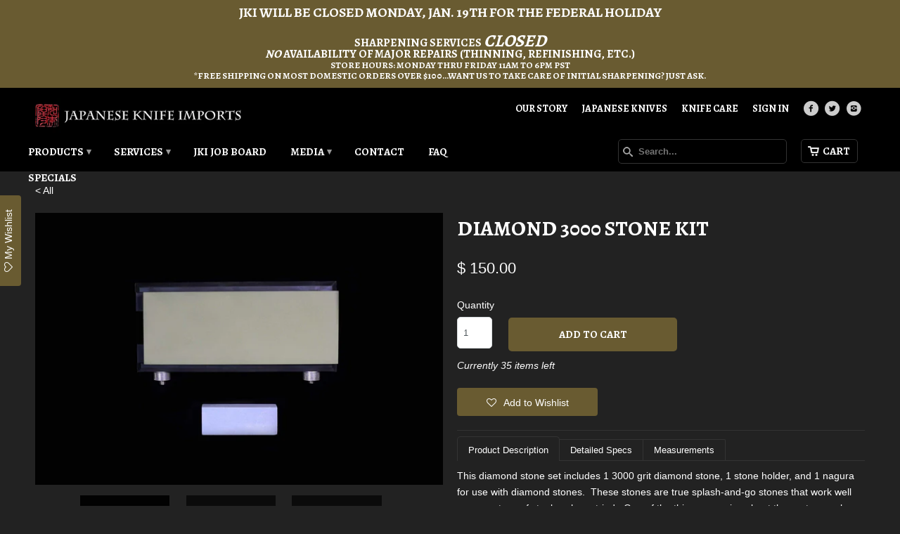

--- FILE ---
content_type: text/html; charset=utf-8
request_url: https://www.japaneseknifeimports.com/products/diamond-3000-stone-kit
body_size: 24407
content:
<!DOCTYPE html>
<!--[if lt IE 7 ]><html class="ie ie6" lang="en"> <![endif]-->
<!--[if IE 7 ]><html class="ie ie7" lang="en"> <![endif]-->
<!--[if IE 8 ]><html class="ie ie8" lang="en"> <![endif]-->
<!--[if IE 9 ]><html class="ie ie9" lang="en"> <![endif]-->
<!--[if (gte IE 10)|!(IE)]><!--><html lang="en"> <!--<![endif]-->
  <head>
    <meta charset="utf-8">
    <meta http-equiv="cleartype" content="on">
    <meta name="robots" content="index,follow">

    <meta name="msvalidate.01" content="438FAA8B11DD153839DAAD6C19D30D3C" />

    
    <title>Diamond 3000 Stone Kit - Japanese Knife Imports</title>

    
      <meta name="description" content="Product Description Detailed Specs Measurements This diamond stone set includes 1 3000 grit diamond stone, 1 stone holder, and 1 nagura for use with diamond stones.  These stones are true splash-and-go stones that work well on every type of steel we have tried.  One of the things we enjoy about these stones when compar" />
    

    <!-- Custom Fonts -->
    <link href="//fonts.googleapis.com/css?family=.|Alegreya:light,normal,bold|Alegreya:light,normal,bold|Alegreya:light,normal,bold|" rel="stylesheet" type="text/css" />

    

<meta name="author" content="Japanese Knife Imports">
<meta property="og:url" content="https://www.japaneseknifeimports.com/products/diamond-3000-stone-kit">
<meta property="og:site_name" content="Japanese Knife Imports">


  <meta property="og:type" content="product">
  <meta property="og:title" content="Diamond 3000 Stone Kit">
  
    <meta property="og:image" content="http://www.japaneseknifeimports.com/cdn/shop/products/MN7A8100_grande.jpg?v=1632875361">
    <meta property="og:image:secure_url" content="https://www.japaneseknifeimports.com/cdn/shop/products/MN7A8100_grande.jpg?v=1632875361">
  
    <meta property="og:image" content="http://www.japaneseknifeimports.com/cdn/shop/products/MN7A8099_grande.jpg?v=1632875360">
    <meta property="og:image:secure_url" content="https://www.japaneseknifeimports.com/cdn/shop/products/MN7A8099_grande.jpg?v=1632875360">
  
    <meta property="og:image" content="http://www.japaneseknifeimports.com/cdn/shop/products/MN7A8241_grande.jpg?v=1632875361">
    <meta property="og:image:secure_url" content="https://www.japaneseknifeimports.com/cdn/shop/products/MN7A8241_grande.jpg?v=1632875361">
  
  <meta property="og:price:amount" content="150.00">
  <meta property="og:price:currency" content="USD">
  
    
  
    
  
    
    


  <meta property="og:description" content="Product Description Detailed Specs Measurements This diamond stone set includes 1 3000 grit diamond stone, 1 stone holder, and 1 nagura for use with diamond stones.  These stones are true splash-and-go stones that work well on every type of steel we have tried.  One of the things we enjoy about these stones when compar">




  <meta name="twitter:site" content="@JKnifeImports">

<meta name="twitter:card" content="summary">

  <meta name="twitter:title" content="Diamond 3000 Stone Kit">
  <meta name="twitter:description" content="Product Description Detailed Specs Measurements This diamond stone set includes 1 3000 grit diamond stone, 1 stone holder, and 1 nagura for use with diamond stones.  These stones are true splash-and-go stones that work well on every type of steel we have tried.  One of the things we enjoy about these stones when compared to similar diamond stones is that they provide better tactile feedback in use.  They are extremely slow to dish (I&#39;ve flattened mine about once per year of use) and leave smooth and even finishes. The edge from the 3000 grit leaves a toothy edge that is great for meats and thick-skinned vegetables and fruits, and can easily be used to follow up any medium grit stone, as well as some finer coarse stones.  The nagura should be used from time to time to help expose fresh abrasive">
  <meta name="twitter:image" content="https://www.japaneseknifeimports.com/cdn/shop/products/MN7A8100_medium.jpg?v=1632875361">
  <meta name="twitter:image:width" content="240">
  <meta name="twitter:image:height" content="240">


    
    

    <!-- Mobile Specific Metas -->
    <meta name="HandheldFriendly" content="True">
    <meta name="MobileOptimized" content="320">
    <meta name="viewport" content="width=device-width, initial-scale=1, maximum-scale=1">

    <!-- Stylesheets for Mobilia 4.2 -->
    <link href="//www.japaneseknifeimports.com/cdn/shop/t/5/assets/styles.scss.css?v=84275607808250588461768682153" rel="stylesheet" type="text/css" media="all" />
    <!--[if lte IE 8]>
      <link href="//www.japaneseknifeimports.com/cdn/shop/t/5/assets/ie.css?v=48922534004005451001453481481" rel="stylesheet" type="text/css" media="all" />
    <![endif]-->

    <!-- Icons -->
    <link rel="shortcut icon" type="image/x-icon" href="//www.japaneseknifeimports.com/cdn/shop/t/5/assets/favicon.png?v=82522939106615659651453481481">
    <link rel="canonical" href="https://www.japaneseknifeimports.com/products/diamond-3000-stone-kit" />

    

    <!-- jQuery and jQuery fallback -->
    <script src="https://ajax.googleapis.com/ajax/libs/jquery/1.11.3/jquery.min.js"></script>
    <script>window.jQuery || document.write("<script src='//www.japaneseknifeimports.com/cdn/shop/t/5/assets/jquery.min.js?v=171470576117159292311453481481'>\x3C/script>")</script>
    <script src="https://cdnjs.cloudflare.com/ajax/libs/jquery.imagesloaded/4.1.0/imagesloaded.pkgd.min.js"></script>

    <script src="//www.japaneseknifeimports.com/cdn/shop/t/5/assets/app.js?v=131542907408530914751453934103" type="text/javascript"></script>
    <script src="//www.japaneseknifeimports.com/cdn/shop/t/5/assets/cloudzoom.js?v=143460180462419703841453481480" type="text/javascript"></script>
    <script src="//www.japaneseknifeimports.com/cdn/shopifycloud/storefront/assets/themes_support/option_selection-b017cd28.js" type="text/javascript"></script>
    <script>window.performance && window.performance.mark && window.performance.mark('shopify.content_for_header.start');</script><meta name="google-site-verification" content="scSl35ONNqbu3Rooeyy2A-MHSpyYKVKJ_8ZSmOWdV3U">
<meta id="shopify-digital-wallet" name="shopify-digital-wallet" content="/9940120/digital_wallets/dialog">
<meta name="shopify-requires-components" content="true" product-ids="7629525123133">
<meta name="shopify-checkout-api-token" content="daac6e0f586541efb3ff6b97c5d839c3">
<meta id="in-context-paypal-metadata" data-shop-id="9940120" data-venmo-supported="false" data-environment="production" data-locale="en_US" data-paypal-v4="true" data-currency="USD">
<link rel="alternate" type="application/json+oembed" href="https://www.japaneseknifeimports.com/products/diamond-3000-stone-kit.oembed">
<script async="async" src="/checkouts/internal/preloads.js?locale=en-US"></script>
<link rel="preconnect" href="https://shop.app" crossorigin="anonymous">
<script async="async" src="https://shop.app/checkouts/internal/preloads.js?locale=en-US&shop_id=9940120" crossorigin="anonymous"></script>
<script id="apple-pay-shop-capabilities" type="application/json">{"shopId":9940120,"countryCode":"US","currencyCode":"USD","merchantCapabilities":["supports3DS"],"merchantId":"gid:\/\/shopify\/Shop\/9940120","merchantName":"Japanese Knife Imports","requiredBillingContactFields":["postalAddress","email","phone"],"requiredShippingContactFields":["postalAddress","email","phone"],"shippingType":"shipping","supportedNetworks":["visa","masterCard","amex","discover","elo","jcb"],"total":{"type":"pending","label":"Japanese Knife Imports","amount":"1.00"},"shopifyPaymentsEnabled":true,"supportsSubscriptions":true}</script>
<script id="shopify-features" type="application/json">{"accessToken":"daac6e0f586541efb3ff6b97c5d839c3","betas":["rich-media-storefront-analytics"],"domain":"www.japaneseknifeimports.com","predictiveSearch":true,"shopId":9940120,"locale":"en"}</script>
<script>var Shopify = Shopify || {};
Shopify.shop = "japanese-knife-imports.myshopify.com";
Shopify.locale = "en";
Shopify.currency = {"active":"USD","rate":"1.0"};
Shopify.country = "US";
Shopify.theme = {"name":"Japanese Knife Imports","id":62251717,"schema_name":null,"schema_version":null,"theme_store_id":null,"role":"main"};
Shopify.theme.handle = "null";
Shopify.theme.style = {"id":null,"handle":null};
Shopify.cdnHost = "www.japaneseknifeimports.com/cdn";
Shopify.routes = Shopify.routes || {};
Shopify.routes.root = "/";</script>
<script type="module">!function(o){(o.Shopify=o.Shopify||{}).modules=!0}(window);</script>
<script>!function(o){function n(){var o=[];function n(){o.push(Array.prototype.slice.apply(arguments))}return n.q=o,n}var t=o.Shopify=o.Shopify||{};t.loadFeatures=n(),t.autoloadFeatures=n()}(window);</script>
<script>
  window.ShopifyPay = window.ShopifyPay || {};
  window.ShopifyPay.apiHost = "shop.app\/pay";
  window.ShopifyPay.redirectState = null;
</script>
<script id="shop-js-analytics" type="application/json">{"pageType":"product"}</script>
<script defer="defer" async type="module" src="//www.japaneseknifeimports.com/cdn/shopifycloud/shop-js/modules/v2/client.init-shop-cart-sync_BApSsMSl.en.esm.js"></script>
<script defer="defer" async type="module" src="//www.japaneseknifeimports.com/cdn/shopifycloud/shop-js/modules/v2/chunk.common_CBoos6YZ.esm.js"></script>
<script type="module">
  await import("//www.japaneseknifeimports.com/cdn/shopifycloud/shop-js/modules/v2/client.init-shop-cart-sync_BApSsMSl.en.esm.js");
await import("//www.japaneseknifeimports.com/cdn/shopifycloud/shop-js/modules/v2/chunk.common_CBoos6YZ.esm.js");

  window.Shopify.SignInWithShop?.initShopCartSync?.({"fedCMEnabled":true,"windoidEnabled":true});

</script>
<script>
  window.Shopify = window.Shopify || {};
  if (!window.Shopify.featureAssets) window.Shopify.featureAssets = {};
  window.Shopify.featureAssets['shop-js'] = {"shop-cart-sync":["modules/v2/client.shop-cart-sync_DJczDl9f.en.esm.js","modules/v2/chunk.common_CBoos6YZ.esm.js"],"init-fed-cm":["modules/v2/client.init-fed-cm_BzwGC0Wi.en.esm.js","modules/v2/chunk.common_CBoos6YZ.esm.js"],"init-windoid":["modules/v2/client.init-windoid_BS26ThXS.en.esm.js","modules/v2/chunk.common_CBoos6YZ.esm.js"],"init-shop-email-lookup-coordinator":["modules/v2/client.init-shop-email-lookup-coordinator_DFwWcvrS.en.esm.js","modules/v2/chunk.common_CBoos6YZ.esm.js"],"shop-cash-offers":["modules/v2/client.shop-cash-offers_DthCPNIO.en.esm.js","modules/v2/chunk.common_CBoos6YZ.esm.js","modules/v2/chunk.modal_Bu1hFZFC.esm.js"],"shop-button":["modules/v2/client.shop-button_D_JX508o.en.esm.js","modules/v2/chunk.common_CBoos6YZ.esm.js"],"shop-toast-manager":["modules/v2/client.shop-toast-manager_tEhgP2F9.en.esm.js","modules/v2/chunk.common_CBoos6YZ.esm.js"],"avatar":["modules/v2/client.avatar_BTnouDA3.en.esm.js"],"pay-button":["modules/v2/client.pay-button_BuNmcIr_.en.esm.js","modules/v2/chunk.common_CBoos6YZ.esm.js"],"init-shop-cart-sync":["modules/v2/client.init-shop-cart-sync_BApSsMSl.en.esm.js","modules/v2/chunk.common_CBoos6YZ.esm.js"],"shop-login-button":["modules/v2/client.shop-login-button_DwLgFT0K.en.esm.js","modules/v2/chunk.common_CBoos6YZ.esm.js","modules/v2/chunk.modal_Bu1hFZFC.esm.js"],"init-customer-accounts-sign-up":["modules/v2/client.init-customer-accounts-sign-up_TlVCiykN.en.esm.js","modules/v2/client.shop-login-button_DwLgFT0K.en.esm.js","modules/v2/chunk.common_CBoos6YZ.esm.js","modules/v2/chunk.modal_Bu1hFZFC.esm.js"],"init-shop-for-new-customer-accounts":["modules/v2/client.init-shop-for-new-customer-accounts_DrjXSI53.en.esm.js","modules/v2/client.shop-login-button_DwLgFT0K.en.esm.js","modules/v2/chunk.common_CBoos6YZ.esm.js","modules/v2/chunk.modal_Bu1hFZFC.esm.js"],"init-customer-accounts":["modules/v2/client.init-customer-accounts_C0Oh2ljF.en.esm.js","modules/v2/client.shop-login-button_DwLgFT0K.en.esm.js","modules/v2/chunk.common_CBoos6YZ.esm.js","modules/v2/chunk.modal_Bu1hFZFC.esm.js"],"shop-follow-button":["modules/v2/client.shop-follow-button_C5D3XtBb.en.esm.js","modules/v2/chunk.common_CBoos6YZ.esm.js","modules/v2/chunk.modal_Bu1hFZFC.esm.js"],"checkout-modal":["modules/v2/client.checkout-modal_8TC_1FUY.en.esm.js","modules/v2/chunk.common_CBoos6YZ.esm.js","modules/v2/chunk.modal_Bu1hFZFC.esm.js"],"lead-capture":["modules/v2/client.lead-capture_D-pmUjp9.en.esm.js","modules/v2/chunk.common_CBoos6YZ.esm.js","modules/v2/chunk.modal_Bu1hFZFC.esm.js"],"shop-login":["modules/v2/client.shop-login_BmtnoEUo.en.esm.js","modules/v2/chunk.common_CBoos6YZ.esm.js","modules/v2/chunk.modal_Bu1hFZFC.esm.js"],"payment-terms":["modules/v2/client.payment-terms_BHOWV7U_.en.esm.js","modules/v2/chunk.common_CBoos6YZ.esm.js","modules/v2/chunk.modal_Bu1hFZFC.esm.js"]};
</script>
<script>(function() {
  var isLoaded = false;
  function asyncLoad() {
    if (isLoaded) return;
    isLoaded = true;
    var urls = ["https:\/\/chimpstatic.com\/mcjs-connected\/js\/users\/a78ff3d93d15bac644f0a3f66\/7f0eca3fe2c3b50b15e4d2531.js?shop=japanese-knife-imports.myshopify.com","https:\/\/assets.smartwishlist.webmarked.net\/static\/v6\/smartwishlist.js?shop=japanese-knife-imports.myshopify.com","https:\/\/easygdpr.b-cdn.net\/v\/1553540745\/gdpr.min.js?shop=japanese-knife-imports.myshopify.com","https:\/\/cdn.recovermycart.com\/scripts\/keepcart\/CartJS.min.js?shop=japanese-knife-imports.myshopify.com\u0026shop=japanese-knife-imports.myshopify.com","https:\/\/cdn.logbase.io\/lb-upsell-wrapper.js?shop=japanese-knife-imports.myshopify.com"];
    for (var i = 0; i < urls.length; i++) {
      var s = document.createElement('script');
      s.type = 'text/javascript';
      s.async = true;
      s.src = urls[i];
      var x = document.getElementsByTagName('script')[0];
      x.parentNode.insertBefore(s, x);
    }
  };
  if(window.attachEvent) {
    window.attachEvent('onload', asyncLoad);
  } else {
    window.addEventListener('load', asyncLoad, false);
  }
})();</script>
<script id="__st">var __st={"a":9940120,"offset":-28800,"reqid":"422124c8-ea98-407a-aa36-65eebb2a0815-1768926221","pageurl":"www.japaneseknifeimports.com\/products\/diamond-3000-stone-kit","u":"52f73f4832ae","p":"product","rtyp":"product","rid":4866475524157};</script>
<script>window.ShopifyPaypalV4VisibilityTracking = true;</script>
<script id="captcha-bootstrap">!function(){'use strict';const t='contact',e='account',n='new_comment',o=[[t,t],['blogs',n],['comments',n],[t,'customer']],c=[[e,'customer_login'],[e,'guest_login'],[e,'recover_customer_password'],[e,'create_customer']],r=t=>t.map((([t,e])=>`form[action*='/${t}']:not([data-nocaptcha='true']) input[name='form_type'][value='${e}']`)).join(','),a=t=>()=>t?[...document.querySelectorAll(t)].map((t=>t.form)):[];function s(){const t=[...o],e=r(t);return a(e)}const i='password',u='form_key',d=['recaptcha-v3-token','g-recaptcha-response','h-captcha-response',i],f=()=>{try{return window.sessionStorage}catch{return}},m='__shopify_v',_=t=>t.elements[u];function p(t,e,n=!1){try{const o=window.sessionStorage,c=JSON.parse(o.getItem(e)),{data:r}=function(t){const{data:e,action:n}=t;return t[m]||n?{data:e,action:n}:{data:t,action:n}}(c);for(const[e,n]of Object.entries(r))t.elements[e]&&(t.elements[e].value=n);n&&o.removeItem(e)}catch(o){console.error('form repopulation failed',{error:o})}}const l='form_type',E='cptcha';function T(t){t.dataset[E]=!0}const w=window,h=w.document,L='Shopify',v='ce_forms',y='captcha';let A=!1;((t,e)=>{const n=(g='f06e6c50-85a8-45c8-87d0-21a2b65856fe',I='https://cdn.shopify.com/shopifycloud/storefront-forms-hcaptcha/ce_storefront_forms_captcha_hcaptcha.v1.5.2.iife.js',D={infoText:'Protected by hCaptcha',privacyText:'Privacy',termsText:'Terms'},(t,e,n)=>{const o=w[L][v],c=o.bindForm;if(c)return c(t,g,e,D).then(n);var r;o.q.push([[t,g,e,D],n]),r=I,A||(h.body.append(Object.assign(h.createElement('script'),{id:'captcha-provider',async:!0,src:r})),A=!0)});var g,I,D;w[L]=w[L]||{},w[L][v]=w[L][v]||{},w[L][v].q=[],w[L][y]=w[L][y]||{},w[L][y].protect=function(t,e){n(t,void 0,e),T(t)},Object.freeze(w[L][y]),function(t,e,n,w,h,L){const[v,y,A,g]=function(t,e,n){const i=e?o:[],u=t?c:[],d=[...i,...u],f=r(d),m=r(i),_=r(d.filter((([t,e])=>n.includes(e))));return[a(f),a(m),a(_),s()]}(w,h,L),I=t=>{const e=t.target;return e instanceof HTMLFormElement?e:e&&e.form},D=t=>v().includes(t);t.addEventListener('submit',(t=>{const e=I(t);if(!e)return;const n=D(e)&&!e.dataset.hcaptchaBound&&!e.dataset.recaptchaBound,o=_(e),c=g().includes(e)&&(!o||!o.value);(n||c)&&t.preventDefault(),c&&!n&&(function(t){try{if(!f())return;!function(t){const e=f();if(!e)return;const n=_(t);if(!n)return;const o=n.value;o&&e.removeItem(o)}(t);const e=Array.from(Array(32),(()=>Math.random().toString(36)[2])).join('');!function(t,e){_(t)||t.append(Object.assign(document.createElement('input'),{type:'hidden',name:u})),t.elements[u].value=e}(t,e),function(t,e){const n=f();if(!n)return;const o=[...t.querySelectorAll(`input[type='${i}']`)].map((({name:t})=>t)),c=[...d,...o],r={};for(const[a,s]of new FormData(t).entries())c.includes(a)||(r[a]=s);n.setItem(e,JSON.stringify({[m]:1,action:t.action,data:r}))}(t,e)}catch(e){console.error('failed to persist form',e)}}(e),e.submit())}));const S=(t,e)=>{t&&!t.dataset[E]&&(n(t,e.some((e=>e===t))),T(t))};for(const o of['focusin','change'])t.addEventListener(o,(t=>{const e=I(t);D(e)&&S(e,y())}));const B=e.get('form_key'),M=e.get(l),P=B&&M;t.addEventListener('DOMContentLoaded',(()=>{const t=y();if(P)for(const e of t)e.elements[l].value===M&&p(e,B);[...new Set([...A(),...v().filter((t=>'true'===t.dataset.shopifyCaptcha))])].forEach((e=>S(e,t)))}))}(h,new URLSearchParams(w.location.search),n,t,e,['guest_login'])})(!0,!0)}();</script>
<script integrity="sha256-4kQ18oKyAcykRKYeNunJcIwy7WH5gtpwJnB7kiuLZ1E=" data-source-attribution="shopify.loadfeatures" defer="defer" src="//www.japaneseknifeimports.com/cdn/shopifycloud/storefront/assets/storefront/load_feature-a0a9edcb.js" crossorigin="anonymous"></script>
<script crossorigin="anonymous" defer="defer" src="//www.japaneseknifeimports.com/cdn/shopifycloud/storefront/assets/shopify_pay/storefront-65b4c6d7.js?v=20250812"></script>
<script data-source-attribution="shopify.dynamic_checkout.dynamic.init">var Shopify=Shopify||{};Shopify.PaymentButton=Shopify.PaymentButton||{isStorefrontPortableWallets:!0,init:function(){window.Shopify.PaymentButton.init=function(){};var t=document.createElement("script");t.src="https://www.japaneseknifeimports.com/cdn/shopifycloud/portable-wallets/latest/portable-wallets.en.js",t.type="module",document.head.appendChild(t)}};
</script>
<script data-source-attribution="shopify.dynamic_checkout.buyer_consent">
  function portableWalletsHideBuyerConsent(e){var t=document.getElementById("shopify-buyer-consent"),n=document.getElementById("shopify-subscription-policy-button");t&&n&&(t.classList.add("hidden"),t.setAttribute("aria-hidden","true"),n.removeEventListener("click",e))}function portableWalletsShowBuyerConsent(e){var t=document.getElementById("shopify-buyer-consent"),n=document.getElementById("shopify-subscription-policy-button");t&&n&&(t.classList.remove("hidden"),t.removeAttribute("aria-hidden"),n.addEventListener("click",e))}window.Shopify?.PaymentButton&&(window.Shopify.PaymentButton.hideBuyerConsent=portableWalletsHideBuyerConsent,window.Shopify.PaymentButton.showBuyerConsent=portableWalletsShowBuyerConsent);
</script>
<script data-source-attribution="shopify.dynamic_checkout.cart.bootstrap">document.addEventListener("DOMContentLoaded",(function(){function t(){return document.querySelector("shopify-accelerated-checkout-cart, shopify-accelerated-checkout")}if(t())Shopify.PaymentButton.init();else{new MutationObserver((function(e,n){t()&&(Shopify.PaymentButton.init(),n.disconnect())})).observe(document.body,{childList:!0,subtree:!0})}}));
</script>
<script id='scb4127' type='text/javascript' async='' src='https://www.japaneseknifeimports.com/cdn/shopifycloud/privacy-banner/storefront-banner.js'></script><link id="shopify-accelerated-checkout-styles" rel="stylesheet" media="screen" href="https://www.japaneseknifeimports.com/cdn/shopifycloud/portable-wallets/latest/accelerated-checkout-backwards-compat.css" crossorigin="anonymous">
<style id="shopify-accelerated-checkout-cart">
        #shopify-buyer-consent {
  margin-top: 1em;
  display: inline-block;
  width: 100%;
}

#shopify-buyer-consent.hidden {
  display: none;
}

#shopify-subscription-policy-button {
  background: none;
  border: none;
  padding: 0;
  text-decoration: underline;
  font-size: inherit;
  cursor: pointer;
}

#shopify-subscription-policy-button::before {
  box-shadow: none;
}

      </style>

<script>window.performance && window.performance.mark && window.performance.mark('shopify.content_for_header.end');</script>
  
  

  

  

  
    <script type="text/javascript">
      try {
        window.EasyGdprSettings = "{\"cookie_banner\":true,\"cookie_banner_cookiename\":\"\",\"cookie_banner_settings\":{\"button_color\":{\"rgba\":{\"b\":49,\"a\":1,\"r\":105,\"g\":91},\"opacity\":1,\"hexcode\":\"#695b31\"},\"restrict_eu\":true,\"show_cookie_icon\":false,\"langmodes\":{\"policy_link_text\":\"#auto\",\"message\":\"#auto\",\"dismiss_button_text\":\"#auto\"},\"pp_url\":\"https:\/\/www.japaneseknifeimports.com\/pages\/terms-and-conditions#privacy-policy\"},\"current_theme\":\"other\",\"custom_button_position\":\"\",\"eg_display\":[\"login\",\"account\"],\"enabled\":true,\"texts\":{}}";
      } catch (error) {}
    </script>
  



<!-- BEGIN app block: shopify://apps/yotpo-product-reviews/blocks/settings/eb7dfd7d-db44-4334-bc49-c893b51b36cf -->


<script type="text/javascript">
  (function e(){var e=document.createElement("script");
  e.type="text/javascript",e.async=true,
  e.src="//staticw2.yotpo.com//widget.js?lang=en";
  var t=document.getElementsByTagName("script")[0];
  t.parentNode.insertBefore(e,t)})();
</script>



  
<!-- END app block --><script src="https://cdn.shopify.com/extensions/019b7cd0-6587-73c3-9937-bcc2249fa2c4/lb-upsell-227/assets/lb-selleasy.js" type="text/javascript" defer="defer"></script>
<link href="https://monorail-edge.shopifysvc.com" rel="dns-prefetch">
<script>(function(){if ("sendBeacon" in navigator && "performance" in window) {try {var session_token_from_headers = performance.getEntriesByType('navigation')[0].serverTiming.find(x => x.name == '_s').description;} catch {var session_token_from_headers = undefined;}var session_cookie_matches = document.cookie.match(/_shopify_s=([^;]*)/);var session_token_from_cookie = session_cookie_matches && session_cookie_matches.length === 2 ? session_cookie_matches[1] : "";var session_token = session_token_from_headers || session_token_from_cookie || "";function handle_abandonment_event(e) {var entries = performance.getEntries().filter(function(entry) {return /monorail-edge.shopifysvc.com/.test(entry.name);});if (!window.abandonment_tracked && entries.length === 0) {window.abandonment_tracked = true;var currentMs = Date.now();var navigation_start = performance.timing.navigationStart;var payload = {shop_id: 9940120,url: window.location.href,navigation_start,duration: currentMs - navigation_start,session_token,page_type: "product"};window.navigator.sendBeacon("https://monorail-edge.shopifysvc.com/v1/produce", JSON.stringify({schema_id: "online_store_buyer_site_abandonment/1.1",payload: payload,metadata: {event_created_at_ms: currentMs,event_sent_at_ms: currentMs}}));}}window.addEventListener('pagehide', handle_abandonment_event);}}());</script>
<script id="web-pixels-manager-setup">(function e(e,d,r,n,o){if(void 0===o&&(o={}),!Boolean(null===(a=null===(i=window.Shopify)||void 0===i?void 0:i.analytics)||void 0===a?void 0:a.replayQueue)){var i,a;window.Shopify=window.Shopify||{};var t=window.Shopify;t.analytics=t.analytics||{};var s=t.analytics;s.replayQueue=[],s.publish=function(e,d,r){return s.replayQueue.push([e,d,r]),!0};try{self.performance.mark("wpm:start")}catch(e){}var l=function(){var e={modern:/Edge?\/(1{2}[4-9]|1[2-9]\d|[2-9]\d{2}|\d{4,})\.\d+(\.\d+|)|Firefox\/(1{2}[4-9]|1[2-9]\d|[2-9]\d{2}|\d{4,})\.\d+(\.\d+|)|Chrom(ium|e)\/(9{2}|\d{3,})\.\d+(\.\d+|)|(Maci|X1{2}).+ Version\/(15\.\d+|(1[6-9]|[2-9]\d|\d{3,})\.\d+)([,.]\d+|)( \(\w+\)|)( Mobile\/\w+|) Safari\/|Chrome.+OPR\/(9{2}|\d{3,})\.\d+\.\d+|(CPU[ +]OS|iPhone[ +]OS|CPU[ +]iPhone|CPU IPhone OS|CPU iPad OS)[ +]+(15[._]\d+|(1[6-9]|[2-9]\d|\d{3,})[._]\d+)([._]\d+|)|Android:?[ /-](13[3-9]|1[4-9]\d|[2-9]\d{2}|\d{4,})(\.\d+|)(\.\d+|)|Android.+Firefox\/(13[5-9]|1[4-9]\d|[2-9]\d{2}|\d{4,})\.\d+(\.\d+|)|Android.+Chrom(ium|e)\/(13[3-9]|1[4-9]\d|[2-9]\d{2}|\d{4,})\.\d+(\.\d+|)|SamsungBrowser\/([2-9]\d|\d{3,})\.\d+/,legacy:/Edge?\/(1[6-9]|[2-9]\d|\d{3,})\.\d+(\.\d+|)|Firefox\/(5[4-9]|[6-9]\d|\d{3,})\.\d+(\.\d+|)|Chrom(ium|e)\/(5[1-9]|[6-9]\d|\d{3,})\.\d+(\.\d+|)([\d.]+$|.*Safari\/(?![\d.]+ Edge\/[\d.]+$))|(Maci|X1{2}).+ Version\/(10\.\d+|(1[1-9]|[2-9]\d|\d{3,})\.\d+)([,.]\d+|)( \(\w+\)|)( Mobile\/\w+|) Safari\/|Chrome.+OPR\/(3[89]|[4-9]\d|\d{3,})\.\d+\.\d+|(CPU[ +]OS|iPhone[ +]OS|CPU[ +]iPhone|CPU IPhone OS|CPU iPad OS)[ +]+(10[._]\d+|(1[1-9]|[2-9]\d|\d{3,})[._]\d+)([._]\d+|)|Android:?[ /-](13[3-9]|1[4-9]\d|[2-9]\d{2}|\d{4,})(\.\d+|)(\.\d+|)|Mobile Safari.+OPR\/([89]\d|\d{3,})\.\d+\.\d+|Android.+Firefox\/(13[5-9]|1[4-9]\d|[2-9]\d{2}|\d{4,})\.\d+(\.\d+|)|Android.+Chrom(ium|e)\/(13[3-9]|1[4-9]\d|[2-9]\d{2}|\d{4,})\.\d+(\.\d+|)|Android.+(UC? ?Browser|UCWEB|U3)[ /]?(15\.([5-9]|\d{2,})|(1[6-9]|[2-9]\d|\d{3,})\.\d+)\.\d+|SamsungBrowser\/(5\.\d+|([6-9]|\d{2,})\.\d+)|Android.+MQ{2}Browser\/(14(\.(9|\d{2,})|)|(1[5-9]|[2-9]\d|\d{3,})(\.\d+|))(\.\d+|)|K[Aa][Ii]OS\/(3\.\d+|([4-9]|\d{2,})\.\d+)(\.\d+|)/},d=e.modern,r=e.legacy,n=navigator.userAgent;return n.match(d)?"modern":n.match(r)?"legacy":"unknown"}(),u="modern"===l?"modern":"legacy",c=(null!=n?n:{modern:"",legacy:""})[u],f=function(e){return[e.baseUrl,"/wpm","/b",e.hashVersion,"modern"===e.buildTarget?"m":"l",".js"].join("")}({baseUrl:d,hashVersion:r,buildTarget:u}),m=function(e){var d=e.version,r=e.bundleTarget,n=e.surface,o=e.pageUrl,i=e.monorailEndpoint;return{emit:function(e){var a=e.status,t=e.errorMsg,s=(new Date).getTime(),l=JSON.stringify({metadata:{event_sent_at_ms:s},events:[{schema_id:"web_pixels_manager_load/3.1",payload:{version:d,bundle_target:r,page_url:o,status:a,surface:n,error_msg:t},metadata:{event_created_at_ms:s}}]});if(!i)return console&&console.warn&&console.warn("[Web Pixels Manager] No Monorail endpoint provided, skipping logging."),!1;try{return self.navigator.sendBeacon.bind(self.navigator)(i,l)}catch(e){}var u=new XMLHttpRequest;try{return u.open("POST",i,!0),u.setRequestHeader("Content-Type","text/plain"),u.send(l),!0}catch(e){return console&&console.warn&&console.warn("[Web Pixels Manager] Got an unhandled error while logging to Monorail."),!1}}}}({version:r,bundleTarget:l,surface:e.surface,pageUrl:self.location.href,monorailEndpoint:e.monorailEndpoint});try{o.browserTarget=l,function(e){var d=e.src,r=e.async,n=void 0===r||r,o=e.onload,i=e.onerror,a=e.sri,t=e.scriptDataAttributes,s=void 0===t?{}:t,l=document.createElement("script"),u=document.querySelector("head"),c=document.querySelector("body");if(l.async=n,l.src=d,a&&(l.integrity=a,l.crossOrigin="anonymous"),s)for(var f in s)if(Object.prototype.hasOwnProperty.call(s,f))try{l.dataset[f]=s[f]}catch(e){}if(o&&l.addEventListener("load",o),i&&l.addEventListener("error",i),u)u.appendChild(l);else{if(!c)throw new Error("Did not find a head or body element to append the script");c.appendChild(l)}}({src:f,async:!0,onload:function(){if(!function(){var e,d;return Boolean(null===(d=null===(e=window.Shopify)||void 0===e?void 0:e.analytics)||void 0===d?void 0:d.initialized)}()){var d=window.webPixelsManager.init(e)||void 0;if(d){var r=window.Shopify.analytics;r.replayQueue.forEach((function(e){var r=e[0],n=e[1],o=e[2];d.publishCustomEvent(r,n,o)})),r.replayQueue=[],r.publish=d.publishCustomEvent,r.visitor=d.visitor,r.initialized=!0}}},onerror:function(){return m.emit({status:"failed",errorMsg:"".concat(f," has failed to load")})},sri:function(e){var d=/^sha384-[A-Za-z0-9+/=]+$/;return"string"==typeof e&&d.test(e)}(c)?c:"",scriptDataAttributes:o}),m.emit({status:"loading"})}catch(e){m.emit({status:"failed",errorMsg:(null==e?void 0:e.message)||"Unknown error"})}}})({shopId: 9940120,storefrontBaseUrl: "https://www.japaneseknifeimports.com",extensionsBaseUrl: "https://extensions.shopifycdn.com/cdn/shopifycloud/web-pixels-manager",monorailEndpoint: "https://monorail-edge.shopifysvc.com/unstable/produce_batch",surface: "storefront-renderer",enabledBetaFlags: ["2dca8a86"],webPixelsConfigList: [{"id":"370311229","configuration":"{\"config\":\"{\\\"google_tag_ids\\\":[\\\"G-PZD21H9LNX\\\",\\\"GT-KVN45FV\\\"],\\\"target_country\\\":\\\"US\\\",\\\"gtag_events\\\":[{\\\"type\\\":\\\"search\\\",\\\"action_label\\\":\\\"G-PZD21H9LNX\\\"},{\\\"type\\\":\\\"begin_checkout\\\",\\\"action_label\\\":\\\"G-PZD21H9LNX\\\"},{\\\"type\\\":\\\"view_item\\\",\\\"action_label\\\":[\\\"G-PZD21H9LNX\\\",\\\"MC-SJHQRMDKV3\\\"]},{\\\"type\\\":\\\"purchase\\\",\\\"action_label\\\":[\\\"G-PZD21H9LNX\\\",\\\"MC-SJHQRMDKV3\\\"]},{\\\"type\\\":\\\"page_view\\\",\\\"action_label\\\":[\\\"G-PZD21H9LNX\\\",\\\"MC-SJHQRMDKV3\\\"]},{\\\"type\\\":\\\"add_payment_info\\\",\\\"action_label\\\":\\\"G-PZD21H9LNX\\\"},{\\\"type\\\":\\\"add_to_cart\\\",\\\"action_label\\\":\\\"G-PZD21H9LNX\\\"}],\\\"enable_monitoring_mode\\\":false}\"}","eventPayloadVersion":"v1","runtimeContext":"OPEN","scriptVersion":"b2a88bafab3e21179ed38636efcd8a93","type":"APP","apiClientId":1780363,"privacyPurposes":[],"dataSharingAdjustments":{"protectedCustomerApprovalScopes":["read_customer_address","read_customer_email","read_customer_name","read_customer_personal_data","read_customer_phone"]}},{"id":"74055741","configuration":"{\"accountID\":\"selleasy-metrics-track\"}","eventPayloadVersion":"v1","runtimeContext":"STRICT","scriptVersion":"5aac1f99a8ca74af74cea751ede503d2","type":"APP","apiClientId":5519923,"privacyPurposes":[],"dataSharingAdjustments":{"protectedCustomerApprovalScopes":["read_customer_email","read_customer_name","read_customer_personal_data"]}},{"id":"62455869","eventPayloadVersion":"v1","runtimeContext":"LAX","scriptVersion":"1","type":"CUSTOM","privacyPurposes":["MARKETING"],"name":"Meta pixel (migrated)"},{"id":"shopify-app-pixel","configuration":"{}","eventPayloadVersion":"v1","runtimeContext":"STRICT","scriptVersion":"0450","apiClientId":"shopify-pixel","type":"APP","privacyPurposes":["ANALYTICS","MARKETING"]},{"id":"shopify-custom-pixel","eventPayloadVersion":"v1","runtimeContext":"LAX","scriptVersion":"0450","apiClientId":"shopify-pixel","type":"CUSTOM","privacyPurposes":["ANALYTICS","MARKETING"]}],isMerchantRequest: false,initData: {"shop":{"name":"Japanese Knife Imports","paymentSettings":{"currencyCode":"USD"},"myshopifyDomain":"japanese-knife-imports.myshopify.com","countryCode":"US","storefrontUrl":"https:\/\/www.japaneseknifeimports.com"},"customer":null,"cart":null,"checkout":null,"productVariants":[{"price":{"amount":150.0,"currencyCode":"USD"},"product":{"title":"Diamond 3000 Stone Kit","vendor":"Koyama","id":"4866475524157","untranslatedTitle":"Diamond 3000 Stone Kit","url":"\/products\/diamond-3000-stone-kit","type":"Sharpening Supplies"},"id":"33021453041725","image":{"src":"\/\/www.japaneseknifeimports.com\/cdn\/shop\/products\/MN7A8100.jpg?v=1632875361"},"sku":"DIA3KSTNKIT","title":"Default Title","untranslatedTitle":"Default Title"}],"purchasingCompany":null},},"https://www.japaneseknifeimports.com/cdn","fcfee988w5aeb613cpc8e4bc33m6693e112",{"modern":"","legacy":""},{"shopId":"9940120","storefrontBaseUrl":"https:\/\/www.japaneseknifeimports.com","extensionBaseUrl":"https:\/\/extensions.shopifycdn.com\/cdn\/shopifycloud\/web-pixels-manager","surface":"storefront-renderer","enabledBetaFlags":"[\"2dca8a86\"]","isMerchantRequest":"false","hashVersion":"fcfee988w5aeb613cpc8e4bc33m6693e112","publish":"custom","events":"[[\"page_viewed\",{}],[\"product_viewed\",{\"productVariant\":{\"price\":{\"amount\":150.0,\"currencyCode\":\"USD\"},\"product\":{\"title\":\"Diamond 3000 Stone Kit\",\"vendor\":\"Koyama\",\"id\":\"4866475524157\",\"untranslatedTitle\":\"Diamond 3000 Stone Kit\",\"url\":\"\/products\/diamond-3000-stone-kit\",\"type\":\"Sharpening Supplies\"},\"id\":\"33021453041725\",\"image\":{\"src\":\"\/\/www.japaneseknifeimports.com\/cdn\/shop\/products\/MN7A8100.jpg?v=1632875361\"},\"sku\":\"DIA3KSTNKIT\",\"title\":\"Default Title\",\"untranslatedTitle\":\"Default Title\"}}]]"});</script><script>
  window.ShopifyAnalytics = window.ShopifyAnalytics || {};
  window.ShopifyAnalytics.meta = window.ShopifyAnalytics.meta || {};
  window.ShopifyAnalytics.meta.currency = 'USD';
  var meta = {"product":{"id":4866475524157,"gid":"gid:\/\/shopify\/Product\/4866475524157","vendor":"Koyama","type":"Sharpening Supplies","handle":"diamond-3000-stone-kit","variants":[{"id":33021453041725,"price":15000,"name":"Diamond 3000 Stone Kit","public_title":null,"sku":"DIA3KSTNKIT"}],"remote":false},"page":{"pageType":"product","resourceType":"product","resourceId":4866475524157,"requestId":"422124c8-ea98-407a-aa36-65eebb2a0815-1768926221"}};
  for (var attr in meta) {
    window.ShopifyAnalytics.meta[attr] = meta[attr];
  }
</script>
<script class="analytics">
  (function () {
    var customDocumentWrite = function(content) {
      var jquery = null;

      if (window.jQuery) {
        jquery = window.jQuery;
      } else if (window.Checkout && window.Checkout.$) {
        jquery = window.Checkout.$;
      }

      if (jquery) {
        jquery('body').append(content);
      }
    };

    var hasLoggedConversion = function(token) {
      if (token) {
        return document.cookie.indexOf('loggedConversion=' + token) !== -1;
      }
      return false;
    }

    var setCookieIfConversion = function(token) {
      if (token) {
        var twoMonthsFromNow = new Date(Date.now());
        twoMonthsFromNow.setMonth(twoMonthsFromNow.getMonth() + 2);

        document.cookie = 'loggedConversion=' + token + '; expires=' + twoMonthsFromNow;
      }
    }

    var trekkie = window.ShopifyAnalytics.lib = window.trekkie = window.trekkie || [];
    if (trekkie.integrations) {
      return;
    }
    trekkie.methods = [
      'identify',
      'page',
      'ready',
      'track',
      'trackForm',
      'trackLink'
    ];
    trekkie.factory = function(method) {
      return function() {
        var args = Array.prototype.slice.call(arguments);
        args.unshift(method);
        trekkie.push(args);
        return trekkie;
      };
    };
    for (var i = 0; i < trekkie.methods.length; i++) {
      var key = trekkie.methods[i];
      trekkie[key] = trekkie.factory(key);
    }
    trekkie.load = function(config) {
      trekkie.config = config || {};
      trekkie.config.initialDocumentCookie = document.cookie;
      var first = document.getElementsByTagName('script')[0];
      var script = document.createElement('script');
      script.type = 'text/javascript';
      script.onerror = function(e) {
        var scriptFallback = document.createElement('script');
        scriptFallback.type = 'text/javascript';
        scriptFallback.onerror = function(error) {
                var Monorail = {
      produce: function produce(monorailDomain, schemaId, payload) {
        var currentMs = new Date().getTime();
        var event = {
          schema_id: schemaId,
          payload: payload,
          metadata: {
            event_created_at_ms: currentMs,
            event_sent_at_ms: currentMs
          }
        };
        return Monorail.sendRequest("https://" + monorailDomain + "/v1/produce", JSON.stringify(event));
      },
      sendRequest: function sendRequest(endpointUrl, payload) {
        // Try the sendBeacon API
        if (window && window.navigator && typeof window.navigator.sendBeacon === 'function' && typeof window.Blob === 'function' && !Monorail.isIos12()) {
          var blobData = new window.Blob([payload], {
            type: 'text/plain'
          });

          if (window.navigator.sendBeacon(endpointUrl, blobData)) {
            return true;
          } // sendBeacon was not successful

        } // XHR beacon

        var xhr = new XMLHttpRequest();

        try {
          xhr.open('POST', endpointUrl);
          xhr.setRequestHeader('Content-Type', 'text/plain');
          xhr.send(payload);
        } catch (e) {
          console.log(e);
        }

        return false;
      },
      isIos12: function isIos12() {
        return window.navigator.userAgent.lastIndexOf('iPhone; CPU iPhone OS 12_') !== -1 || window.navigator.userAgent.lastIndexOf('iPad; CPU OS 12_') !== -1;
      }
    };
    Monorail.produce('monorail-edge.shopifysvc.com',
      'trekkie_storefront_load_errors/1.1',
      {shop_id: 9940120,
      theme_id: 62251717,
      app_name: "storefront",
      context_url: window.location.href,
      source_url: "//www.japaneseknifeimports.com/cdn/s/trekkie.storefront.cd680fe47e6c39ca5d5df5f0a32d569bc48c0f27.min.js"});

        };
        scriptFallback.async = true;
        scriptFallback.src = '//www.japaneseknifeimports.com/cdn/s/trekkie.storefront.cd680fe47e6c39ca5d5df5f0a32d569bc48c0f27.min.js';
        first.parentNode.insertBefore(scriptFallback, first);
      };
      script.async = true;
      script.src = '//www.japaneseknifeimports.com/cdn/s/trekkie.storefront.cd680fe47e6c39ca5d5df5f0a32d569bc48c0f27.min.js';
      first.parentNode.insertBefore(script, first);
    };
    trekkie.load(
      {"Trekkie":{"appName":"storefront","development":false,"defaultAttributes":{"shopId":9940120,"isMerchantRequest":null,"themeId":62251717,"themeCityHash":"15572440910097279614","contentLanguage":"en","currency":"USD","eventMetadataId":"4def8250-a654-42fd-96b2-db35fd453757"},"isServerSideCookieWritingEnabled":true,"monorailRegion":"shop_domain","enabledBetaFlags":["65f19447"]},"Session Attribution":{},"S2S":{"facebookCapiEnabled":false,"source":"trekkie-storefront-renderer","apiClientId":580111}}
    );

    var loaded = false;
    trekkie.ready(function() {
      if (loaded) return;
      loaded = true;

      window.ShopifyAnalytics.lib = window.trekkie;

      var originalDocumentWrite = document.write;
      document.write = customDocumentWrite;
      try { window.ShopifyAnalytics.merchantGoogleAnalytics.call(this); } catch(error) {};
      document.write = originalDocumentWrite;

      window.ShopifyAnalytics.lib.page(null,{"pageType":"product","resourceType":"product","resourceId":4866475524157,"requestId":"422124c8-ea98-407a-aa36-65eebb2a0815-1768926221","shopifyEmitted":true});

      var match = window.location.pathname.match(/checkouts\/(.+)\/(thank_you|post_purchase)/)
      var token = match? match[1]: undefined;
      if (!hasLoggedConversion(token)) {
        setCookieIfConversion(token);
        window.ShopifyAnalytics.lib.track("Viewed Product",{"currency":"USD","variantId":33021453041725,"productId":4866475524157,"productGid":"gid:\/\/shopify\/Product\/4866475524157","name":"Diamond 3000 Stone Kit","price":"150.00","sku":"DIA3KSTNKIT","brand":"Koyama","variant":null,"category":"Sharpening Supplies","nonInteraction":true,"remote":false},undefined,undefined,{"shopifyEmitted":true});
      window.ShopifyAnalytics.lib.track("monorail:\/\/trekkie_storefront_viewed_product\/1.1",{"currency":"USD","variantId":33021453041725,"productId":4866475524157,"productGid":"gid:\/\/shopify\/Product\/4866475524157","name":"Diamond 3000 Stone Kit","price":"150.00","sku":"DIA3KSTNKIT","brand":"Koyama","variant":null,"category":"Sharpening Supplies","nonInteraction":true,"remote":false,"referer":"https:\/\/www.japaneseknifeimports.com\/products\/diamond-3000-stone-kit"});
      }
    });


        var eventsListenerScript = document.createElement('script');
        eventsListenerScript.async = true;
        eventsListenerScript.src = "//www.japaneseknifeimports.com/cdn/shopifycloud/storefront/assets/shop_events_listener-3da45d37.js";
        document.getElementsByTagName('head')[0].appendChild(eventsListenerScript);

})();</script>
  <script>
  if (!window.ga || (window.ga && typeof window.ga !== 'function')) {
    window.ga = function ga() {
      (window.ga.q = window.ga.q || []).push(arguments);
      if (window.Shopify && window.Shopify.analytics && typeof window.Shopify.analytics.publish === 'function') {
        window.Shopify.analytics.publish("ga_stub_called", {}, {sendTo: "google_osp_migration"});
      }
      console.error("Shopify's Google Analytics stub called with:", Array.from(arguments), "\nSee https://help.shopify.com/manual/promoting-marketing/pixels/pixel-migration#google for more information.");
    };
    if (window.Shopify && window.Shopify.analytics && typeof window.Shopify.analytics.publish === 'function') {
      window.Shopify.analytics.publish("ga_stub_initialized", {}, {sendTo: "google_osp_migration"});
    }
  }
</script>
<script
  defer
  src="https://www.japaneseknifeimports.com/cdn/shopifycloud/perf-kit/shopify-perf-kit-3.0.4.min.js"
  data-application="storefront-renderer"
  data-shop-id="9940120"
  data-render-region="gcp-us-central1"
  data-page-type="product"
  data-theme-instance-id="62251717"
  data-theme-name=""
  data-theme-version=""
  data-monorail-region="shop_domain"
  data-resource-timing-sampling-rate="10"
  data-shs="true"
  data-shs-beacon="true"
  data-shs-export-with-fetch="true"
  data-shs-logs-sample-rate="1"
  data-shs-beacon-endpoint="https://www.japaneseknifeimports.com/api/collect"
></script>
</head>
  <body class="product">
    
      <div class="promo_banner">
        <p style="font-size: 150%;">JKI will be closed Monday, Jan. 19th for the Federal holiday</p><br>
<p><a style="font-size: 125%;" href="mailto:hello@japaneseknifeimports.com?subject=Sharpening%20Repair%20Inquiry">Sharpening services <span style="font-size: 150%;"><b><i>CLOSED</i></b></span><br><i>No</i> availability of major repairs (thinning, refinishing, etc.)</a></p>
<p>Store Hours: Monday thru Friday 11am to 6pm PST</p>
<p>*Free Shipping on most Domestic Orders over $100…<a href="https://www.japaneseknifeimports.com/pages/initial-sharpening-request">Want us to take care of initial sharpening?  Just ask.</a></p>
      </div>
    

    <div class="header">
      <div class="container content">
        <div class="sixteen columns header_border">
          <div class="five columns logo alpha">
            <a href="https://www.japaneseknifeimports.com" title="Japanese Knife Imports">
              
                <img src="//www.japaneseknifeimports.com/cdn/shop/t/5/assets/logo.png?v=74941469135847397531453481482" alt="Japanese Knife Imports" />
              
            </a>
          </div>

          <div class="eleven columns nav omega">
            <div class="mobile_hidden mobile_menu_container">
              <ul class="top_menu search_nav">
                
                  
                    <li>
                      <a href="/pages/about-us" title="Our Story" >Our Story</a>
                    </li>
                  
                    <li>
                      <a href="/pages/about-japanese-knives" title="Japanese Knives" >Japanese Knives</a>
                    </li>
                  
                    <li>
                      <a href="/pages/about-knife-care" title="Knife Care" >Knife Care</a>
                    </li>
                  
                
                
                  
                    <li>
                      <a href="https://www.japaneseknifeimports.com/customer_authentication/redirect?locale=en&amp;region_country=US" id="customer_login_link">Sign in</a>
                    </li>
                  
                
                
                
                  
                  <li>
                    <ul class="social_icons">
                      
                        

                        
                          <li class="facebook"><a href="https://www.facebook.com/JapaneseKnifeImports" title="Japanese Knife Imports on Facebook" rel="me" target="_blank"><span class="icon-facebook"></span></a></li>
                        

                        

                        

                        

                        

                        

                        

                        

                        

                        
                      
                        
                          <li class="twitter"><a href="https://twitter.com/JKnifeImports" title="Japanese Knife Imports on Twitter" rel="me" target="_blank"><span class="icon-twitter"></span></a></li>
                        

                        

                        

                        

                        

                        

                        

                        

                        

                        

                        
                      
                        

                        

                        

                        

                        

                        

                        

                        

                        

                        
                          <li class="instagram"><a href="http://instagram.com/jknifeimports#" title="Japanese Knife Imports on Instagram" rel="me" target="_blank"><span class="icon-instagram"></span></a></li>
                        

                        
                      

                    </ul>
                  </li>
                
              </ul>
            </div>
          </div>

          
        </div>
      </div>


    </div>
    <div id="primary-navigation" class="header">
      <div class="container">

        <div class="nine nav columns alpha main-nav mobile_hidden">
          <ul class="main menu">

            

            
              
              
              
                <li>
                  <a href="/collections/all">Products<span class="arrow"> ▾</span></a>
                  <ul class="horizontal-menu">
                    

                    
                    
                    

                    
                      <li>
                        <a href="/collections/kitchen-knives">Kitchen Knives<span class="arrow"> ▾</span></a>
                        <ul class="vertical-menu">
                          

                          
                          
                          

                          
                            <li>
                              <a href="/pages/by-brand">By Brand<span class="arrow"> ▸</span></a>
                              <ul class="multi-column-menu columns-5">
                                

                                
                                
                                

                                
                                  <li class=""><a href="/collections/asano-kajiya">Asano Kajiya</a></li>
                                
                                

                                

                                
                                
                                

                                
                                  <li class=""><a href="/collections/en">En</a></li>
                                
                                

                                

                                
                                
                                

                                
                                  <li class=""><a href="/collections/gen">Gen</a></li>
                                
                                

                                

                                
                                
                                

                                
                                  <li class=""><a href="/collections/gesshin-ginga">Gesshin Ginga</a></li>
                                
                                

                                

                                
                                
                                

                                
                                  <li class=""><a href="/collections/gesshin-heiji">Gesshin Heiji</a></li>
                                
                                

                                

                                
                                
                                

                                
                                  <li class=""><a href="/collections/gesshin-hide">Gesshin Hide</a></li>
                                
                                

                                

                                
                                
                                

                                
                                  <li>
                                    <a href="/collections/gesshin-hinoura">Gesshin Hinoura<span class="arrow"> ▸</span></a>
                                    <ul class="vertical-menu">
                                      

                                      
                                      <li class=""><a href="/collections/ajikataya">Ajikataya</a></li>
                                      

                                      

                                      
                                      <li class=""><a href="/collections/tsukasa">Tsukasa</a></li>
                                      

                                      
                                    </ul>
                                  </li>
                                
                                

                                

                                
                                
                                

                                
                                  <li class=""><a href="/collections/gesshin-ittetsu">Gesshin Ittetsu</a></li>
                                
                                

                                

                                
                                
                                

                                
                                  <li>
                                    <a href="/collections/gesshin-kagekiyo">Gesshin Kagekiyo<span class="arrow"> ▸</span></a>
                                    <ul class="vertical-menu">
                                      

                                      
                                      <li class=""><a href="/collections/gesshin-kagekiyo-blue-1">Blue #1</a></li>
                                      

                                      

                                      
                                      <li class=""><a href="/collections/kagekiyo-blue-2">Blue #2</a></li>
                                      

                                      

                                      
                                      <li class=""><a href="/collections/gesshin-kagekiyo-ginsanko">Ginsanko</a></li>
                                      

                                      

                                      
                                      <li class=""><a href="/collections/gesshin-kagekiyo-stainless">Stainless</a></li>
                                      

                                      

                                      
                                      <li class=""><a href="/collections/gesshin-kagekiyo-white-1">White #1</a></li>
                                      

                                      

                                      
                                      <li class=""><a href="/collections/gesshin-kagekiyo-white-2">White #2</a></li>
                                      

                                      

                                      
                                      <li class=""><a href="/collections/kagekiyo-specials">Specials</a></li>
                                      

                                      
                                    </ul>
                                  </li>
                                
                                

                                

                                
                                
                                

                                
                                  <li class=""><a href="/collections/gesshin-kagero">Gesshin Kagero</a></li>
                                
                                

                                

                                
                                
                                

                                
                                  <li class=""><a href="/collections/gesshin-magomitsu">Gesshin Magomitsu</a></li>
                                
                                

                                

                                
                                
                                

                                
                                  <li class=""><a href="/collections/gesshin-outdoor">Gesshin Outdoor</a></li>
                                
                                

                                

                                
                                
                                

                                
                                  <li class=""><a href="/collections/gesshin-specials">Gesshin Stainless/Gesshin Specials</a></li>
                                
                                

                                

                                
                                
                                

                                
                                  <li class=""><a href="/collections/gesshin-uraku">Gesshin Uraku</a></li>
                                
                                

                                

                                
                                
                                

                                
                                  <li>
                                    <a href="/collections/gonbei">Gonbei<span class="arrow"> ▸</span></a>
                                    <ul class="vertical-menu">
                                      

                                      
                                      <li class=""><a href="/collections/aus-10-series">AUS-10 Series</a></li>
                                      

                                      

                                      
                                      <li class=""><a href="/collections/hammered-damascus-series">Hammered Damascus Series</a></li>
                                      

                                      
                                    </ul>
                                  </li>
                                
                                

                                

                                
                                
                                

                                
                                  <li class=""><a href="/collections/hotaru">Hotaru</a></li>
                                
                                

                                

                                
                                
                                

                                
                                  <li class=""><a href="/collections/ikazuchi">Ikazuchi</a></li>
                                
                                

                                

                                
                                
                                

                                
                                  <li class=""><a href="/collections/japanese-folding-knives">Japanese Folding Knives</a></li>
                                
                                

                                

                                
                                
                                

                                
                                  <li class=""><a href="/collections/jin">Jin</a></li>
                                
                                

                                

                                
                                
                                

                                
                                  <li class=""><a href="/collections/jki-specials">JKI Specials</a></li>
                                
                                

                                

                                
                                
                                

                                
                                  <li class=""><a href="/collections/jun">Jun</a></li>
                                
                                

                                

                                
                                
                                

                                
                                  <li class=""><a href="/collections/kochi">Kochi</a></li>
                                
                                

                                

                                
                                
                                

                                
                                  <li>
                                    <a href="/collections/matsu">Matsu<span class="arrow"> ▸</span></a>
                                    <ul class="vertical-menu">
                                      

                                      
                                      <li class=""><a href="/collections/matsu-damascus">Matsu Damascus</a></li>
                                      

                                      

                                      
                                      <li class=""><a href="/collections/matsu-aus8">Matsu Stainless</a></li>
                                      

                                      
                                    </ul>
                                  </li>
                                
                                

                                

                                
                                
                                

                                
                                  <li class=""><a href="/collections/morinoki">Morinoki</a></li>
                                
                                

                                

                                
                                
                                

                                
                                  <li class=""><a href="/collections/rinkaku">Rinkaku</a></li>
                                
                                

                                

                                
                                
                                

                                
                                  <li>
                                    <a href="/collections/ryusen">Ryusen<span class="arrow"> ▸</span></a>
                                    <ul class="vertical-menu">
                                      

                                      
                                      <li class=""><a href="/collections/blazen">Blazen</a></li>
                                      

                                      

                                      
                                      <li class=""><a href="/collections/bontenunryu">Bontenunryu</a></li>
                                      

                                      

                                      
                                      <li class=""><a href="/collections/fukakuryu">Fukakuryu</a></li>
                                      

                                      

                                      
                                      <li class=""><a href="/collections/souryurin">Souryurin</a></li>
                                      

                                      

                                      
                                      <li class=""><a href="/collections/steak-knives">Steak Knives</a></li>
                                      

                                      

                                      
                                      <li class=""><a href="/collections/tanganryu">Tanganryu</a></li>
                                      

                                      
                                    </ul>
                                  </li>
                                
                                

                                

                                
                                
                                

                                
                                  <li>
                                    <a href="/collections/seki-kanetsugu">Seki Kanetsugu<span class="arrow"> ▸</span></a>
                                    <ul class="vertical-menu">
                                      

                                      
                                      <li class=""><a href="/collections/nami">Nami</a></li>
                                      

                                      

                                      
                                      <li class=""><a href="/collections/shiun">Shiun</a></li>
                                      

                                      

                                      
                                      <li class=""><a href="/collections/zuiun">Zuiun</a></li>
                                      

                                      
                                    </ul>
                                  </li>
                                
                                

                                

                                
                                
                                

                                
                                  <li class=""><a href="/collections/suien">Suien</a></li>
                                
                                

                                

                                
                                
                                

                                
                                  <li class=""><a href="/collections/tanabe-tatara-no-sato">Tanabe Tatara no Sato</a></li>
                                
                                

                                

                                
                                
                                

                                
                                  <li class=""><a href="/collections/tangetsu">Tangetsu</a></li>
                                
                                

                                

                                
                                
                                

                                
                                  <li class=""><a href="/collections/tetsujin">Tetsujin</a></li>
                                
                                

                                

                                
                                
                                

                                
                                  <li>
                                    <a href="/collections/toki">Toki<span class="arrow"> ▸</span></a>
                                    <ul class="vertical-menu">
                                      

                                      
                                      <li class=""><a href="/collections/toki-blue-2-migaki">Blue #2 MIgaki</a></li>
                                      

                                      

                                      
                                      <li class=""><a href="/collections/toki-sld">SLD</a></li>
                                      

                                      

                                      
                                      <li class=""><a href="/collections/toki-sobakiri">Sobakiri</a></li>
                                      

                                      

                                      
                                      <li class=""><a href="/collections/toki-stainless-clad-blue-2">Stainless Clad Blue #2</a></li>
                                      

                                      

                                      
                                      <li class=""><a href="/collections/toki-white-2">White #2</a></li>
                                      

                                      
                                    </ul>
                                  </li>
                                
                                

                                

                                
                                
                                

                                
                                  <li>
                                    <a href="/collections/yoshimi-echizen">Yoshimi Echizen (Kintaro)<span class="arrow"> ▸</span></a>
                                    <ul class="vertical-menu">
                                      

                                      
                                      <li class=""><a href="/collections/blue-super-kurouchi">Blue Super</a></li>
                                      

                                      

                                      
                                      <li class=""><a href="/collections/sg2-migaki">SG2</a></li>
                                      

                                      

                                      
                                      <li class=""><a href="/collections/white-2-migaki">White #2</a></li>
                                      

                                      
                                    </ul>
                                  </li>
                                
                                

                                

                                
                                
                                

                                
                                  <li class=""><a href="/collections/yuri">Yuri</a></li>
                                
                                

                                

                                
                                
                                

                                
                                  <li class=""><a href="/collections/zakuri">Zakuri</a></li>
                                
                                

                                
                              </ul>
                            </li>
                          
                          

                          

                          
                          
                          

                          
                            <li>
                              <a href="/pages/by-type">By Type<span class="arrow"> ▸</span></a>
                              <ul class="multi-column-menu columns-3">
                                

                                
                                
                                

                                
                                  <li class=""><a href="/collections/cleavers">Cleavers</a></li>
                                
                                

                                

                                
                                
                                

                                
                                  <li class=""><a href="/collections/deba">Deba</a></li>
                                
                                

                                

                                
                                
                                

                                
                                  <li class=""><a href="/collections/folding-knives">Folding Knives</a></li>
                                
                                

                                

                                
                                
                                

                                
                                  <li class=""><a href="/collections/gyuto">Gyuto</a></li>
                                
                                

                                

                                
                                
                                

                                
                                  <li class=""><a href="/collections/hankotsu">Hankotsu</a></li>
                                
                                

                                

                                
                                
                                

                                
                                  <li class=""><a href="/collections/honesuki-garasuki">Honesuki/Garasuki</a></li>
                                
                                

                                

                                
                                
                                

                                
                                  <li class=""><a href="/collections/kiritsuke">Kiritsuke</a></li>
                                
                                

                                

                                
                                
                                

                                
                                  <li class=""><a href="/collections/knife-sets">Knife Sets</a></li>
                                
                                

                                

                                
                                
                                

                                
                                  <li class=""><a href="/collections/left-handed-knives">Left-Handed Knives</a></li>
                                
                                

                                

                                
                                
                                

                                
                                  <li class=""><a href="/collections/nakiri">Nakiri</a></li>
                                
                                

                                

                                
                                
                                

                                
                                  <li class=""><a href="/collections/outdoor-knives-and-tools">Outdoor Knives & Tools</a></li>
                                
                                

                                

                                
                                
                                

                                
                                  <li class=""><a href="/collections/petty-knife">Petty Knife</a></li>
                                
                                

                                

                                
                                
                                

                                
                                  <li class=""><a href="/collections/santoku">Santoku</a></li>
                                
                                

                                

                                
                                
                                

                                
                                  <li class=""><a href="/collections/toki-sobakiri">Sobakiri</a></li>
                                
                                

                                

                                
                                
                                

                                
                                  <li class=""><a href="/collections/specialty-knives">Specialty Knives</a></li>
                                
                                

                                

                                
                                
                                

                                
                                  <li class=""><a href="/collections/steak-knives">Steak Knives</a></li>
                                
                                

                                

                                
                                
                                

                                
                                  <li class=""><a href="/collections/sujihiki">Sujihiki</a></li>
                                
                                

                                

                                
                                
                                

                                
                                  <li class=""><a href="/collections/usuba-kamagata-usuba">Usuba/Kamagata Usuba</a></li>
                                
                                

                                

                                
                                
                                

                                
                                  <li class=""><a href="/collections/yanagiba-takobiki">Yanagiba/Takobiki</a></li>
                                
                                

                                
                              </ul>
                            </li>
                          
                          

                          

                          
                          
                          

                          
                            <li class=""><a href="/collections/add-ons">Add-ons</a></li>
                          
                          

                          
                        </ul>
                      </li>
                    
                    

                    

                    
                    
                    

                    
                      <li>
                        <a href="/pages/sharpening-supplies">Sharpening Supplies<span class="arrow"> ▾</span></a>
                        <ul class="vertical-menu">
                          

                          
                          
                          

                          
                            <li class=""><a href="/collections/ara-toishi-coarse-stones">Ara Toishi (Coarse Stones)</a></li>
                          
                          

                          

                          
                          
                          

                          
                            <li class=""><a href="/collections/naka-toishi-medium-stones">Naka Toishi (Medium Stones)</a></li>
                          
                          

                          

                          
                          
                          

                          
                            <li class=""><a href="/collections/shiage-toishi-fine-stones">Shiage Toishi (Fine Stones)</a></li>
                          
                          

                          

                          
                          
                          

                          
                            <li class=""><a href="/collections/tennen-toishi-natural-stones">Tennen Toishi (Natural Stones)</a></li>
                          
                          

                          

                          
                          
                          

                          
                            <li class=""><a href="/collections/stone-sets-and-combo-stones">Stone Sets and Combo Stones</a></li>
                          
                          

                          

                          
                          
                          

                          
                            <li class=""><a href="/collections/sharpening-accessories">Sharpening Accessories</a></li>
                          
                          

                          

                          
                          
                          

                          
                            <li class=""><a href="/collections/sharpening-supplies">All Sharpening Supplies</a></li>
                          
                          

                          
                        </ul>
                      </li>
                    
                    

                    

                    
                    
                    

                    
                      <li>
                        <a href="/pages/other-items">Other Items<span class="arrow"> ▾</span></a>
                        <ul class="multi-column-menu columns-4">
                          

                          
                          
                          

                          
                            <li class=""><a href="/collections/aprons">Aprons</a></li>
                          
                          

                          

                          
                          
                          

                          
                            <li class=""><a href="/collections/asahi-glass-studio">Asahi Glass Studio</a></li>
                          
                          

                          

                          
                          
                          

                          
                            <li class=""><a href="/collections/benriner">Benriner</a></li>
                          
                          

                          

                          
                          
                          

                          
                            <li class=""><a href="/collections/books">Books</a></li>
                          
                          

                          

                          
                          
                          

                          
                            <li class=""><a href="/collections/canvas-prints">Canvas Prints</a></li>
                          
                          

                          

                          
                          
                          

                          
                            <li class=""><a href="/collections/fish-scalers">Fish Scalers</a></li>
                          
                          

                          

                          
                          
                          

                          
                            <li class=""><a href="/collections/fish-tweezers">Fish Tweezers</a></li>
                          
                          

                          

                          
                          
                          

                          
                            <li class=""><a href="/collections/gestura">Gestura</a></li>
                          
                          

                          

                          
                          
                          

                          
                            <li class=""><a href="/collections/gift-cards">Gift Cards</a></li>
                          
                          

                          

                          
                          
                          

                          
                            <li class=""><a href="/collections/graters">Graters</a></li>
                          
                          

                          

                          
                          
                          

                          
                            <li class=""><a href="/collections/jki-gear-and-other-clothing">JKI Gear & Other Clothing</a></li>
                          
                          

                          

                          
                          
                          

                          
                            <li class=""><a href="/collections/knife-cases-bags">Knife Cases/Bags</a></li>
                          
                          

                          

                          
                          
                          

                          
                            <li class=""><a href="/collections/magnetic-knife-storage">Magnetic Knife Storage</a></li>
                          
                          

                          

                          
                          
                          

                          
                            <li class=""><a href="/collections/sharpening-classes">Online Sharpening Classes</a></li>
                          
                          

                          

                          
                          
                          

                          
                            <li class=""><a href="/collections/other-products-1">Other Products</a></li>
                          
                          

                          

                          
                          
                          

                          
                            <li class=""><a href="/collections/outdoor-knives-and-tools">Outdoor Knives & Tools</a></li>
                          
                          

                          

                          
                          
                          

                          
                            <li class=""><a href="/collections/oyster-knives">Oyster Knives</a></li>
                          
                          

                          

                          
                          
                          

                          
                            <li class=""><a href="/collections/paper-knives-craft-knives">Paper Knives/Craft Knives</a></li>
                          
                          

                          

                          
                          
                          

                          
                            <li>
                              <a href="/collections/plating-tools">Plating Tools<span class="arrow"> ▸</span></a>
                              <ul class="vertical-menu">
                                

                                
                                
                                

                                
                                  <li class=""><a href="/collections/moribashi-tweezers">Moribashi/Tweezers</a></li>
                                
                                

                                

                                
                                
                                

                                
                                  <li class=""><a href="/collections/spoons">Spoons</a></li>
                                
                                

                                

                                
                                
                                

                                
                                  <li class=""><a href="/collections/tableware-1">Tableware</a></li>
                                
                                

                                
                              </ul>
                            </li>
                          
                          

                          

                          
                          
                          

                          
                            <li>
                              <a href="/collections/gesshin-gama-pottery">Pottery and Glassware<span class="arrow"> ▸</span></a>
                              <ul class="vertical-menu">
                                

                                
                                
                                

                                
                                  <li class=""><a href="/collections/asahi-glass-studio">Asahi Glass Studio</a></li>
                                
                                

                                

                                
                                
                                

                                
                                  <li class=""><a href="/collections/gesshin-gama">Gesshin Gama Pottery</a></li>
                                
                                

                                

                                
                                
                                

                                
                                  <li class=""><a href="/collections/tanabe-tatara-no-sato-servingware">Tanabe Tatara no Sato</a></li>
                                
                                

                                

                                
                                
                                

                                
                                  <li class=""><a href="/collections/tokeido-kiln">Tokeido Kiln</a></li>
                                
                                

                                
                              </ul>
                            </li>
                          
                          

                          

                          
                          
                          

                          
                            <li class=""><a href="/collections/scissors-shears">Scissors/Shears</a></li>
                          
                          

                          

                          
                          
                          

                          
                            <li class=""><a href="/collections/jki-stickers">Stickers</a></li>
                          
                          

                          

                          
                          
                          

                          
                            <li class=""><a href="/collections/suwada">Suwada</a></li>
                          
                          

                          

                          
                          
                          

                          
                            <li class=""><a href="/collections/tenugui">Tenugui</a></li>
                          
                          

                          
                        </ul>
                      </li>
                    
                    

                    

                    
                    
                    

                    
                      <li class=""><a href="/collections/in-stock-items">In Stock Items Only</a></li>
                    
                    

                    

                    
                    
                    

                    
                      <li class=""><a href="/collections/new-items">New Items</a></li>
                    
                    

                    
                  </ul>
                </li>
              
              
            
              
              
              
                <li>
                  <a href="/pages/services">Services<span class="arrow"> ▾</span></a>
                  <ul class="horizontal-menu">
                    

                    
                    
                    

                    
                      <li class=""><a href="http://japanese-knife-imports.myshopify.com/pages/services#knife-sharpening-services">Sharpening</a></li>
                    
                    

                    

                    
                    
                    

                    
                      <li class=""><a href="http://japanese-knife-imports.myshopify.com/pages/services#knife-rehandling-service">Rehandling</a></li>
                    
                    

                    

                    
                    
                    

                    
                      <li class=""><a href="/pages/custom-sayas-and-engraving-etching-services">Custom Sayas and Engraving</a></li>
                    
                    

                    

                    
                    
                    

                    
                      <li class=""><a href="http://japanese-knife-imports.myshopify.com/pages/services#knife-sharpening-classes">Classes</a></li>
                    
                    

                    

                    
                    
                    

                    
                      <li class=""><a href="http://japanese-knife-imports.myshopify.com/pages/services#online-sharpening-seminars">Seminars</a></li>
                    
                    

                    
                  </ul>
                </li>
              
              
            
              
              
              
                <li class=""><a href="/pages/jki-job-board">JKI Job Board</a></li>
              
              
            
              
              
              
                <li>
                  <a href="/blogs/media">Media<span class="arrow"> ▾</span></a>
                  <ul class="horizontal-menu">
                    

                    
                    
                    

                    
                      <li class=""><a href="/blogs/media">Videos and Playlists</a></li>
                    
                    

                    

                    
                    
                    

                    
                      <li class=""><a href="/blogs/news">Blog</a></li>
                    
                    

                    
                  </ul>
                </li>
              
              
            
              
              
              
                <li class=""><a href="/pages/contact">Contact</a></li>
              
              
            
              
              
              
                <li class=""><a href="/pages/terms-and-conditions">FAQ</a></li>
              
              
            
              
              
              
                <li class=""><a href="/collections/instagram-specials">Specials</a></li>
              
              
            

          </ul>
        </div>
        <div class="seven nav columns omega nav-buttons">
          <ul class="nav_buttons menu">
            <li class="navicon_button">
              <a href="#" class="navicon" title="Menu"><span class="button_label">Menu</span></a>
            </li>
            
            <li class="mobile_hidden">
              <form class="search" action="/search">
                
                  <input type="hidden" name="type" value="product" />
                
                <input type="text" name="q" class="search_box" placeholder="Search..." value="" autocapitalize="off" autocomplete="off" autocorrect="off" />
              </form>
            </li>
            
            <li>
              <a href="/cart" class="cart_button " title="Cart"><span class="button_label">Cart</span></a>
            </li>
          </ul>
        </div>

      </div>
    </div>

    <div class="toggle_menu nav">
      <ul class="mobile_menu">
        <li>
          <form class="search" action="/search">
            
              <input type="hidden" name="type" value="product" />
            
            <input type="text" name="q" class="search_box" placeholder="Search..." value="" />
          </form>
        </li>

        
          
          
          
            <li >
              <a href="/collections/all" title="Products" class="toggle"><span>+</span>Products</a>
              <ul>
                

                
                
                
                  <li >
                    <a href="/collections/kitchen-knives" title="Kitchen Knives" class="toggle"><span>+</span>Kitchen Knives</a>
                    <ul>
                      

                      
                      
                      
                        <li >
                          <a href="/pages/by-brand" title="By Brand" class="toggle"><span>+</span>By Brand</a>
                          <ul>
                            

                            
                            
                            
                              <li ><a href="/collections/asano-kajiya" title="Asano Kajiya">Asano Kajiya</a></li>
                            
                            

                            

                            
                            
                            
                              <li ><a href="/collections/en" title="En">En</a></li>
                            
                            

                            

                            
                            
                            
                              <li ><a href="/collections/gen" title="Gen">Gen</a></li>
                            
                            

                            

                            
                            
                            
                              <li ><a href="/collections/gesshin-ginga" title="Gesshin Ginga">Gesshin Ginga</a></li>
                            
                            

                            

                            
                            
                            
                              <li ><a href="/collections/gesshin-heiji" title="Gesshin Heiji">Gesshin Heiji</a></li>
                            
                            

                            

                            
                            
                            
                              <li ><a href="/collections/gesshin-hide" title="Gesshin Hide">Gesshin Hide</a></li>
                            
                            

                            

                            
                            
                            
                              <li >
                                <a href="/collections/gesshin-hinoura" title="Gesshin Hinoura" class="toggle"><span>+</span>Gesshin Hinoura</a>
                                <ul>
                                  

                                  
                                  <li ><a href="/collections/ajikataya" title="Ajikataya">Ajikataya</a></li>
                                  

                                  

                                  
                                  <li ><a href="/collections/tsukasa" title="Tsukasa">Tsukasa</a></li>
                                  

                                  
                                </ul>
                              </li>
                            
                            

                            

                            
                            
                            
                              <li ><a href="/collections/gesshin-ittetsu" title="Gesshin Ittetsu">Gesshin Ittetsu</a></li>
                            
                            

                            

                            
                            
                            
                              <li >
                                <a href="/collections/gesshin-kagekiyo" title="Gesshin Kagekiyo" class="toggle"><span>+</span>Gesshin Kagekiyo</a>
                                <ul>
                                  

                                  
                                  <li ><a href="/collections/gesshin-kagekiyo-blue-1" title="Blue #1">Blue #1</a></li>
                                  

                                  

                                  
                                  <li ><a href="/collections/kagekiyo-blue-2" title="Blue #2">Blue #2</a></li>
                                  

                                  

                                  
                                  <li ><a href="/collections/gesshin-kagekiyo-ginsanko" title="Ginsanko">Ginsanko</a></li>
                                  

                                  

                                  
                                  <li ><a href="/collections/gesshin-kagekiyo-stainless" title="Stainless">Stainless</a></li>
                                  

                                  

                                  
                                  <li ><a href="/collections/gesshin-kagekiyo-white-1" title="White #1">White #1</a></li>
                                  

                                  

                                  
                                  <li ><a href="/collections/gesshin-kagekiyo-white-2" title="White #2">White #2</a></li>
                                  

                                  

                                  
                                  <li ><a href="/collections/kagekiyo-specials" title="Specials">Specials</a></li>
                                  

                                  
                                </ul>
                              </li>
                            
                            

                            

                            
                            
                            
                              <li ><a href="/collections/gesshin-kagero" title="Gesshin Kagero">Gesshin Kagero</a></li>
                            
                            

                            

                            
                            
                            
                              <li ><a href="/collections/gesshin-magomitsu" title="Gesshin Magomitsu">Gesshin Magomitsu</a></li>
                            
                            

                            

                            
                            
                            
                              <li ><a href="/collections/gesshin-outdoor" title="Gesshin Outdoor">Gesshin Outdoor</a></li>
                            
                            

                            

                            
                            
                            
                              <li ><a href="/collections/gesshin-specials" title="Gesshin Stainless/Gesshin Specials">Gesshin Stainless/Gesshin Specials</a></li>
                            
                            

                            

                            
                            
                            
                              <li ><a href="/collections/gesshin-uraku" title="Gesshin Uraku">Gesshin Uraku</a></li>
                            
                            

                            

                            
                            
                            
                              <li >
                                <a href="/collections/gonbei" title="Gonbei" class="toggle"><span>+</span>Gonbei</a>
                                <ul>
                                  

                                  
                                  <li ><a href="/collections/aus-10-series" title="AUS-10 Series">AUS-10 Series</a></li>
                                  

                                  

                                  
                                  <li ><a href="/collections/hammered-damascus-series" title="Hammered Damascus Series">Hammered Damascus Series</a></li>
                                  

                                  
                                </ul>
                              </li>
                            
                            

                            

                            
                            
                            
                              <li ><a href="/collections/hotaru" title="Hotaru">Hotaru</a></li>
                            
                            

                            

                            
                            
                            
                              <li ><a href="/collections/ikazuchi" title="Ikazuchi">Ikazuchi</a></li>
                            
                            

                            

                            
                            
                            
                              <li ><a href="/collections/japanese-folding-knives" title="Japanese Folding Knives">Japanese Folding Knives</a></li>
                            
                            

                            

                            
                            
                            
                              <li ><a href="/collections/jin" title="Jin">Jin</a></li>
                            
                            

                            

                            
                            
                            
                              <li ><a href="/collections/jki-specials" title="JKI Specials">JKI Specials</a></li>
                            
                            

                            

                            
                            
                            
                              <li ><a href="/collections/jun" title="Jun">Jun</a></li>
                            
                            

                            

                            
                            
                            
                              <li ><a href="/collections/kochi" title="Kochi">Kochi</a></li>
                            
                            

                            

                            
                            
                            
                              <li >
                                <a href="/collections/matsu" title="Matsu" class="toggle"><span>+</span>Matsu</a>
                                <ul>
                                  

                                  
                                  <li ><a href="/collections/matsu-damascus" title="Matsu Damascus">Matsu Damascus</a></li>
                                  

                                  

                                  
                                  <li ><a href="/collections/matsu-aus8" title="Matsu Stainless">Matsu Stainless</a></li>
                                  

                                  
                                </ul>
                              </li>
                            
                            

                            

                            
                            
                            
                              <li ><a href="/collections/morinoki" title="Morinoki">Morinoki</a></li>
                            
                            

                            

                            
                            
                            
                              <li ><a href="/collections/rinkaku" title="Rinkaku">Rinkaku</a></li>
                            
                            

                            

                            
                            
                            
                              <li >
                                <a href="/collections/ryusen" title="Ryusen" class="toggle"><span>+</span>Ryusen</a>
                                <ul>
                                  

                                  
                                  <li ><a href="/collections/blazen" title="Blazen">Blazen</a></li>
                                  

                                  

                                  
                                  <li ><a href="/collections/bontenunryu" title="Bontenunryu">Bontenunryu</a></li>
                                  

                                  

                                  
                                  <li ><a href="/collections/fukakuryu" title="Fukakuryu">Fukakuryu</a></li>
                                  

                                  

                                  
                                  <li ><a href="/collections/souryurin" title="Souryurin">Souryurin</a></li>
                                  

                                  

                                  
                                  <li ><a href="/collections/steak-knives" title="Steak Knives">Steak Knives</a></li>
                                  

                                  

                                  
                                  <li ><a href="/collections/tanganryu" title="Tanganryu">Tanganryu</a></li>
                                  

                                  
                                </ul>
                              </li>
                            
                            

                            

                            
                            
                            
                              <li >
                                <a href="/collections/seki-kanetsugu" title="Seki Kanetsugu" class="toggle"><span>+</span>Seki Kanetsugu</a>
                                <ul>
                                  

                                  
                                  <li ><a href="/collections/nami" title="Nami">Nami</a></li>
                                  

                                  

                                  
                                  <li ><a href="/collections/shiun" title="Shiun">Shiun</a></li>
                                  

                                  

                                  
                                  <li ><a href="/collections/zuiun" title="Zuiun">Zuiun</a></li>
                                  

                                  
                                </ul>
                              </li>
                            
                            

                            

                            
                            
                            
                              <li ><a href="/collections/suien" title="Suien">Suien</a></li>
                            
                            

                            

                            
                            
                            
                              <li ><a href="/collections/tanabe-tatara-no-sato" title="Tanabe Tatara no Sato">Tanabe Tatara no Sato</a></li>
                            
                            

                            

                            
                            
                            
                              <li ><a href="/collections/tangetsu" title="Tangetsu">Tangetsu</a></li>
                            
                            

                            

                            
                            
                            
                              <li ><a href="/collections/tetsujin" title="Tetsujin">Tetsujin</a></li>
                            
                            

                            

                            
                            
                            
                              <li >
                                <a href="/collections/toki" title="Toki" class="toggle"><span>+</span>Toki</a>
                                <ul>
                                  

                                  
                                  <li ><a href="/collections/toki-blue-2-migaki" title="Blue #2 MIgaki">Blue #2 MIgaki</a></li>
                                  

                                  

                                  
                                  <li ><a href="/collections/toki-sld" title="SLD">SLD</a></li>
                                  

                                  

                                  
                                  <li ><a href="/collections/toki-sobakiri" title="Sobakiri">Sobakiri</a></li>
                                  

                                  

                                  
                                  <li ><a href="/collections/toki-stainless-clad-blue-2" title="Stainless Clad Blue #2">Stainless Clad Blue #2</a></li>
                                  

                                  

                                  
                                  <li ><a href="/collections/toki-white-2" title="White #2">White #2</a></li>
                                  

                                  
                                </ul>
                              </li>
                            
                            

                            

                            
                            
                            
                              <li >
                                <a href="/collections/yoshimi-echizen" title="Yoshimi Echizen (Kintaro)" class="toggle"><span>+</span>Yoshimi Echizen (Kintaro)</a>
                                <ul>
                                  

                                  
                                  <li ><a href="/collections/blue-super-kurouchi" title="Blue Super">Blue Super</a></li>
                                  

                                  

                                  
                                  <li ><a href="/collections/sg2-migaki" title="SG2">SG2</a></li>
                                  

                                  

                                  
                                  <li ><a href="/collections/white-2-migaki" title="White #2">White #2</a></li>
                                  

                                  
                                </ul>
                              </li>
                            
                            

                            

                            
                            
                            
                              <li ><a href="/collections/yuri" title="Yuri">Yuri</a></li>
                            
                            

                            

                            
                            
                            
                              <li ><a href="/collections/zakuri" title="Zakuri">Zakuri</a></li>
                            
                            

                            
                          </ul>
                        </li>
                      
                      

                      

                      
                      
                      
                        <li >
                          <a href="/pages/by-type" title="By Type" class="toggle"><span>+</span>By Type</a>
                          <ul>
                            

                            
                            
                            
                              <li ><a href="/collections/cleavers" title="Cleavers">Cleavers</a></li>
                            
                            

                            

                            
                            
                            
                              <li ><a href="/collections/deba" title="Deba">Deba</a></li>
                            
                            

                            

                            
                            
                            
                              <li ><a href="/collections/folding-knives" title="Folding Knives">Folding Knives</a></li>
                            
                            

                            

                            
                            
                            
                              <li ><a href="/collections/gyuto" title="Gyuto">Gyuto</a></li>
                            
                            

                            

                            
                            
                            
                              <li ><a href="/collections/hankotsu" title="Hankotsu">Hankotsu</a></li>
                            
                            

                            

                            
                            
                            
                              <li ><a href="/collections/honesuki-garasuki" title="Honesuki/Garasuki">Honesuki/Garasuki</a></li>
                            
                            

                            

                            
                            
                            
                              <li ><a href="/collections/kiritsuke" title="Kiritsuke">Kiritsuke</a></li>
                            
                            

                            

                            
                            
                            
                              <li ><a href="/collections/knife-sets" title="Knife Sets">Knife Sets</a></li>
                            
                            

                            

                            
                            
                            
                              <li ><a href="/collections/left-handed-knives" title="Left-Handed Knives">Left-Handed Knives</a></li>
                            
                            

                            

                            
                            
                            
                              <li ><a href="/collections/nakiri" title="Nakiri">Nakiri</a></li>
                            
                            

                            

                            
                            
                            
                              <li ><a href="/collections/outdoor-knives-and-tools" title="Outdoor Knives & Tools">Outdoor Knives & Tools</a></li>
                            
                            

                            

                            
                            
                            
                              <li ><a href="/collections/petty-knife" title="Petty Knife">Petty Knife</a></li>
                            
                            

                            

                            
                            
                            
                              <li ><a href="/collections/santoku" title="Santoku">Santoku</a></li>
                            
                            

                            

                            
                            
                            
                              <li ><a href="/collections/toki-sobakiri" title="Sobakiri">Sobakiri</a></li>
                            
                            

                            

                            
                            
                            
                              <li ><a href="/collections/specialty-knives" title="Specialty Knives">Specialty Knives</a></li>
                            
                            

                            

                            
                            
                            
                              <li ><a href="/collections/steak-knives" title="Steak Knives">Steak Knives</a></li>
                            
                            

                            

                            
                            
                            
                              <li ><a href="/collections/sujihiki" title="Sujihiki">Sujihiki</a></li>
                            
                            

                            

                            
                            
                            
                              <li ><a href="/collections/usuba-kamagata-usuba" title="Usuba/Kamagata Usuba">Usuba/Kamagata Usuba</a></li>
                            
                            

                            

                            
                            
                            
                              <li ><a href="/collections/yanagiba-takobiki" title="Yanagiba/Takobiki">Yanagiba/Takobiki</a></li>
                            
                            

                            
                          </ul>
                        </li>
                      
                      

                      

                      
                      
                      
                        <li ><a href="/collections/add-ons" title="Add-ons">Add-ons</a></li>
                      
                      

                      
                    </ul>
                  </li>
                
                

                

                
                
                
                  <li >
                    <a href="/pages/sharpening-supplies" title="Sharpening Supplies" class="toggle"><span>+</span>Sharpening Supplies</a>
                    <ul>
                      

                      
                      
                      
                        <li ><a href="/collections/ara-toishi-coarse-stones" title="Ara Toishi (Coarse Stones)">Ara Toishi (Coarse Stones)</a></li>
                      
                      

                      

                      
                      
                      
                        <li ><a href="/collections/naka-toishi-medium-stones" title="Naka Toishi (Medium Stones)">Naka Toishi (Medium Stones)</a></li>
                      
                      

                      

                      
                      
                      
                        <li ><a href="/collections/shiage-toishi-fine-stones" title="Shiage Toishi (Fine Stones)">Shiage Toishi (Fine Stones)</a></li>
                      
                      

                      

                      
                      
                      
                        <li ><a href="/collections/tennen-toishi-natural-stones" title="Tennen Toishi (Natural Stones)">Tennen Toishi (Natural Stones)</a></li>
                      
                      

                      

                      
                      
                      
                        <li ><a href="/collections/stone-sets-and-combo-stones" title="Stone Sets and Combo Stones">Stone Sets and Combo Stones</a></li>
                      
                      

                      

                      
                      
                      
                        <li ><a href="/collections/sharpening-accessories" title="Sharpening Accessories">Sharpening Accessories</a></li>
                      
                      

                      

                      
                      
                      
                        <li ><a href="/collections/sharpening-supplies" title="All Sharpening Supplies">All Sharpening Supplies</a></li>
                      
                      

                      
                    </ul>
                  </li>
                
                

                

                
                
                
                  <li >
                    <a href="/pages/other-items" title="Other Items" class="toggle"><span>+</span>Other Items</a>
                    <ul>
                      

                      
                      
                      
                        <li ><a href="/collections/aprons" title="Aprons">Aprons</a></li>
                      
                      

                      

                      
                      
                      
                        <li ><a href="/collections/asahi-glass-studio" title="Asahi Glass Studio">Asahi Glass Studio</a></li>
                      
                      

                      

                      
                      
                      
                        <li ><a href="/collections/benriner" title="Benriner">Benriner</a></li>
                      
                      

                      

                      
                      
                      
                        <li ><a href="/collections/books" title="Books">Books</a></li>
                      
                      

                      

                      
                      
                      
                        <li ><a href="/collections/canvas-prints" title="Canvas Prints">Canvas Prints</a></li>
                      
                      

                      

                      
                      
                      
                        <li ><a href="/collections/fish-scalers" title="Fish Scalers">Fish Scalers</a></li>
                      
                      

                      

                      
                      
                      
                        <li ><a href="/collections/fish-tweezers" title="Fish Tweezers">Fish Tweezers</a></li>
                      
                      

                      

                      
                      
                      
                        <li ><a href="/collections/gestura" title="Gestura">Gestura</a></li>
                      
                      

                      

                      
                      
                      
                        <li ><a href="/collections/gift-cards" title="Gift Cards">Gift Cards</a></li>
                      
                      

                      

                      
                      
                      
                        <li ><a href="/collections/graters" title="Graters">Graters</a></li>
                      
                      

                      

                      
                      
                      
                        <li ><a href="/collections/jki-gear-and-other-clothing" title="JKI Gear & Other Clothing">JKI Gear & Other Clothing</a></li>
                      
                      

                      

                      
                      
                      
                        <li ><a href="/collections/knife-cases-bags" title="Knife Cases/Bags">Knife Cases/Bags</a></li>
                      
                      

                      

                      
                      
                      
                        <li ><a href="/collections/magnetic-knife-storage" title="Magnetic Knife Storage">Magnetic Knife Storage</a></li>
                      
                      

                      

                      
                      
                      
                        <li ><a href="/collections/sharpening-classes" title="Online Sharpening Classes">Online Sharpening Classes</a></li>
                      
                      

                      

                      
                      
                      
                        <li ><a href="/collections/other-products-1" title="Other Products">Other Products</a></li>
                      
                      

                      

                      
                      
                      
                        <li ><a href="/collections/outdoor-knives-and-tools" title="Outdoor Knives & Tools">Outdoor Knives & Tools</a></li>
                      
                      

                      

                      
                      
                      
                        <li ><a href="/collections/oyster-knives" title="Oyster Knives">Oyster Knives</a></li>
                      
                      

                      

                      
                      
                      
                        <li ><a href="/collections/paper-knives-craft-knives" title="Paper Knives/Craft Knives">Paper Knives/Craft Knives</a></li>
                      
                      

                      

                      
                      
                      
                        <li >
                          <a href="/collections/plating-tools" title="Plating Tools" class="toggle"><span>+</span>Plating Tools</a>
                          <ul>
                            

                            
                            
                            
                              <li ><a href="/collections/moribashi-tweezers" title="Moribashi/Tweezers">Moribashi/Tweezers</a></li>
                            
                            

                            

                            
                            
                            
                              <li ><a href="/collections/spoons" title="Spoons">Spoons</a></li>
                            
                            

                            

                            
                            
                            
                              <li ><a href="/collections/tableware-1" title="Tableware">Tableware</a></li>
                            
                            

                            
                          </ul>
                        </li>
                      
                      

                      

                      
                      
                      
                        <li >
                          <a href="/collections/gesshin-gama-pottery" title="Pottery and Glassware" class="toggle"><span>+</span>Pottery and Glassware</a>
                          <ul>
                            

                            
                            
                            
                              <li ><a href="/collections/asahi-glass-studio" title="Asahi Glass Studio">Asahi Glass Studio</a></li>
                            
                            

                            

                            
                            
                            
                              <li ><a href="/collections/gesshin-gama" title="Gesshin Gama Pottery">Gesshin Gama Pottery</a></li>
                            
                            

                            

                            
                            
                            
                              <li ><a href="/collections/tanabe-tatara-no-sato-servingware" title="Tanabe Tatara no Sato">Tanabe Tatara no Sato</a></li>
                            
                            

                            

                            
                            
                            
                              <li ><a href="/collections/tokeido-kiln" title="Tokeido Kiln">Tokeido Kiln</a></li>
                            
                            

                            
                          </ul>
                        </li>
                      
                      

                      

                      
                      
                      
                        <li ><a href="/collections/scissors-shears" title="Scissors/Shears">Scissors/Shears</a></li>
                      
                      

                      

                      
                      
                      
                        <li ><a href="/collections/jki-stickers" title="Stickers">Stickers</a></li>
                      
                      

                      

                      
                      
                      
                        <li ><a href="/collections/suwada" title="Suwada">Suwada</a></li>
                      
                      

                      

                      
                      
                      
                        <li ><a href="/collections/tenugui" title="Tenugui">Tenugui</a></li>
                      
                      

                      
                    </ul>
                  </li>
                
                

                

                
                
                
                  <li ><a href="/collections/in-stock-items" title="In Stock Items Only">In Stock Items Only</a></li>
                
                

                

                
                
                
                  <li ><a href="/collections/new-items" title="New Items">New Items</a></li>
                
                

                
              </ul>
            </li>
          
          
        
          
          
          
            <li >
              <a href="/pages/services" title="Services" class="toggle"><span>+</span>Services</a>
              <ul>
                

                
                
                
                  <li ><a href="http://japanese-knife-imports.myshopify.com/pages/services#knife-sharpening-services" title="Sharpening">Sharpening</a></li>
                
                

                

                
                
                
                  <li ><a href="http://japanese-knife-imports.myshopify.com/pages/services#knife-rehandling-service" title="Rehandling">Rehandling</a></li>
                
                

                

                
                
                
                  <li ><a href="/pages/custom-sayas-and-engraving-etching-services" title="Custom Sayas and Engraving">Custom Sayas and Engraving</a></li>
                
                

                

                
                
                
                  <li ><a href="http://japanese-knife-imports.myshopify.com/pages/services#knife-sharpening-classes" title="Classes">Classes</a></li>
                
                

                

                
                
                
                  <li ><a href="http://japanese-knife-imports.myshopify.com/pages/services#online-sharpening-seminars" title="Seminars">Seminars</a></li>
                
                

                
              </ul>
            </li>
          
          
        
          
          
          
            <li ><a href="/pages/jki-job-board" title="JKI Job Board">JKI Job Board</a></li>
          
          
        
          
          
          
            <li >
              <a href="/blogs/media" title="Media" class="toggle"><span>+</span>Media</a>
              <ul>
                

                
                
                
                  <li ><a href="/blogs/media" title="Videos and Playlists">Videos and Playlists</a></li>
                
                

                

                
                
                
                  <li ><a href="/blogs/news" title="Blog">Blog</a></li>
                
                

                
              </ul>
            </li>
          
          
        
          
          
          
            <li ><a href="/pages/contact" title="Contact">Contact</a></li>
          
          
        
          
          
          
            <li ><a href="/pages/terms-and-conditions" title="FAQ">FAQ</a></li>
          
          
        
          
          
          
            <li ><a href="/collections/instagram-specials" title="Specials">Specials</a></li>
          
          
        

        
          
            <li>
              <a href="/pages/about-us" title="Our Story">Our Story</a>
            </li>
          
            <li>
              <a href="/pages/about-japanese-knives" title="Japanese Knives">Japanese Knives</a>
            </li>
          
            <li>
              <a href="/pages/about-knife-care" title="Knife Care">Knife Care</a>
            </li>
          
        
        
          
            <li>
              <a href="https://www.japaneseknifeimports.com/customer_authentication/redirect?locale=en&amp;region_country=US" id="customer_login_link">Sign in</a>
            </li>
          
        
      </ul>
    </div>

    <div class="fixed_header"></div>
      
        <div class="container main content">
      

      
        





<div class="sixteen columns">
  <div class="clearfix breadcrumb">
    <div class="right">
      

      
    </div>

    
      <a href="/collections/all" title="All">&lt; All</a>
    
  </div>
</div>

<div class="sixteen columns product-4866475524157" itemscope itemtype="http://schema.org/Product">
	<div class="section product_section clearfix">

	 
     <div class="eight columns alpha">
       

<div id="product-4866475524157-gallery" class="flexslider product_gallery product_slider">
  <ul class="slides">
    
      <li data-thumb="//www.japaneseknifeimports.com/cdn/shop/products/MN7A8100_grande.jpg?v=1632875361" data-title="Diamond 3000 Stone Kit">
        
          <a href="//www.japaneseknifeimports.com/cdn/shop/products/MN7A8100.jpg?v=1632875361" class="fancybox" data-fancybox-group="4866475524157" title="Diamond 3000 Stone Kit">
            <img src="//www.japaneseknifeimports.com/cdn/shop/products/MN7A8100_grande.jpg?v=1632875361" alt="Diamond 3000 Stone Kit" data-index="0" data-image-id="28375094558781" itemprop="image" data-cloudzoom="zoomImage: '//www.japaneseknifeimports.com/cdn/shop/products/MN7A8100.jpg?v=1632875361', tintColor: '#222222', autoInside: 767, zoomWidth: 460, zoomHeight: 460, touchStartDelay: 250" class="cloudzoom featured_image" />
          </a>
        
      </li>
    
      <li data-thumb="//www.japaneseknifeimports.com/cdn/shop/products/MN7A8099_grande.jpg?v=1632875360" data-title="Diamond 3000 Stone Kit">
        
          <a href="//www.japaneseknifeimports.com/cdn/shop/products/MN7A8099.jpg?v=1632875360" class="fancybox" data-fancybox-group="4866475524157" title="Diamond 3000 Stone Kit">
            <img src="//www.japaneseknifeimports.com/cdn/shop/products/MN7A8099_grande.jpg?v=1632875360" alt="Diamond 3000 Stone Kit" data-index="1" data-image-id="28375094526013" itemprop="image" data-cloudzoom="zoomImage: '//www.japaneseknifeimports.com/cdn/shop/products/MN7A8099.jpg?v=1632875360', tintColor: '#222222', autoInside: 767, zoomWidth: 460, zoomHeight: 460, touchStartDelay: 250" class="cloudzoom " />
          </a>
        
      </li>
    
      <li data-thumb="//www.japaneseknifeimports.com/cdn/shop/products/MN7A8241_grande.jpg?v=1632875361" data-title="Diamond 3000 Stone Kit">
        
          <a href="//www.japaneseknifeimports.com/cdn/shop/products/MN7A8241.jpg?v=1632875361" class="fancybox" data-fancybox-group="4866475524157" title="Diamond 3000 Stone Kit">
            <img src="//www.japaneseknifeimports.com/cdn/shop/products/MN7A8241_grande.jpg?v=1632875361" alt="Diamond 3000 Stone Kit" data-index="2" data-image-id="28375094591549" itemprop="image" data-cloudzoom="zoomImage: '//www.japaneseknifeimports.com/cdn/shop/products/MN7A8241.jpg?v=1632875361', tintColor: '#222222', autoInside: 767, zoomWidth: 460, zoomHeight: 460, touchStartDelay: 250" class="cloudzoom " />
          </a>
        
      </li>
    
  </ul>
</div>
&nbsp;
      </div>
   

    <div class="eight columns omega">

      
      
      <h1 class="product_name" itemprop="name">Diamond 3000 Stone Kit</h1>

       

      

      
        <p class="modal_price" itemprop="offers" itemscope itemtype="http://schema.org/Offer">
          <meta itemprop="priceCurrency" content="USD" />
          <meta itemprop="seller" content="Japanese Knife Imports" />
          <meta itemprop="availability" content="in_stock" />
          <meta itemprop="itemCondition" content="New" />

          <span class="sold_out"></span>
          <span itemprop="price" content="150.00" class="">
            <span class="current_price">
              
                $ 150.00
              
            </span>
          </span>
          <span class="was_price">
          
          </span>

          <span class="yotpo-product-reviews">
            <span class="yotpo bottomLine"
            data-appkey="LaARsWKIKG4xZhIg4cx2ovxbJCNj3NUUbwXHYRAW"
            data-domain="japanese-knife-imports.myshopify.com"
            data-product-id="4866475524157"
            data-product-models="4866475524157"
            data-name="Diamond 3000 Stone Kit"
            data-url="https://www.japaneseknifeimports.com/products/diamond-3000-stone-kit"
            data-image-url="//www.japaneseknifeimports.com/cdn/shop/products/MN7A8100_large.jpg%3Fv=1632875361"
            data-description="&lt;ul class=&quot;tabs&quot;&gt;
&lt;li&gt;&lt;a href=&quot;#tab-description&quot; class=&quot;active&quot;&gt;Product Description&lt;/a&gt;&lt;/li&gt;
&lt;li&gt;&lt;a href=&quot;#tab-detailed-specs&quot;&gt;Detailed Specs&lt;/a&gt;&lt;/li&gt;
&lt;li&gt;&lt;a href=&quot;#tab-measurements&quot;&gt;Measurements&lt;/a&gt;&lt;/li&gt;
&lt;/ul&gt;
&lt;ul class=&quot;tabs-content&quot;&gt;
&lt;li id=&quot;tab-description&quot; class=&quot;active&quot;&gt;
&lt;p&gt;This diamond stone set includes 1 3000 grit diamond stone, 1 stone holder, and 1 nagura for use with diamond stones.  These stones are true splash-and-go stones that work well on every type of steel we have tried.  One of the things we enjoy about these stones when compared to similar diamond stones is that they provide better tactile feedback in use.  They are extremely slow to dish (I&#39;ve flattened mine about once per year of use) and leave smooth and even finishes. The edge from the 3000 grit leaves a toothy edge that is great for meats and thick-skinned vegetables and fruits, and can easily be used to follow up any medium grit stone, as well as some finer coarse stones.  The nagura should be used from time to time to help expose fresh abrasive on the stone surface.  They can also be used to wear down high spots to help level the stone.&lt;/p&gt;
&lt;/li&gt;
&lt;li id=&quot;tab-detailed-specs&quot;&gt;
&lt;ul class=&quot;tabs-content&quot;&gt;
&lt;li id=&quot;tab-detailed-specs&quot;&gt;
&lt;ul&gt;
&lt;li&gt;
&lt;strong&gt;Grit Level:&lt;/strong&gt; Shiage Toishi (Fine Stones)&lt;/li&gt;
&lt;/ul&gt;
&lt;/li&gt;
&lt;li id=&quot;tab-measurements&quot;&gt;
&lt;ul&gt;
&lt;li&gt;
&lt;strong&gt;Length:&lt;/strong&gt; 200mm&lt;/li&gt;
&lt;li&gt;
&lt;strong&gt;Height:&lt;/strong&gt; 74mm&lt;/li&gt;
&lt;li&gt;
&lt;strong&gt;Width:&lt;/strong&gt; 16mm&lt;/li&gt;
&lt;li&gt;
&lt;strong&gt;Weight:&lt;/strong&gt; 660g&lt;/li&gt;
&lt;/ul&gt;
&lt;/li&gt;
&lt;/ul&gt;
&lt;/li&gt;
&lt;/ul&gt;"
            data-bread-crumbs="$100-$250;Diamond Stones;Shiage Toishi (Fine Stones);"></span>
          </span>
        </p>

        




  <div class="notify_form notify-form-4866475524157" id="notify-form-4866475524157" style="display:none">
    <form action="/contact" method="post" data-first-variant="33021453041725" id="BIS_form" onsubmit="return createNotification4866475524157(this); return false;">
      
        <p>
          <label for="contact[email]">Notify me when this product is available:</label>

          <input required type="email" name="contact[email]" id="contact[email]" placeholder="Enter your email address..." value="" style="display:inline;margin-bottom:0px" />
          <input class="action_button submit" type="submit" value="Send" style="margin-bottom:0px" />
        </p>
      <p class="BIS_response"></p>
    </form>
    </div>

    <style>
      .bis-integrations {
        margin-top: 4px;
        margin-bottom: 4px;
        display: block;
      }

      .bis-integrations .bis-checkbox {
        vertial-align: baseline;
      }

      .bis-integrations .bis-checkbox-label {
        display: inline-block;
      }


      @media only screen and (min-width: 1199px)  {
        #BIS_form input[type=submit] {
          margin-top: 8px;
        }
      }

      @media only screen and (min-width: 1199px)  {
        #BIS_form input[type=email] {
          width: 398px;
        }
      }
    </style>

  <script>
    var createNotification4866475524157 = function(form) {
      if (typeof BISMobiliaForm != 'undefined') {
        var bis = new BISMobiliaForm(form);
      }

      return false;
    };

    var clearBISResponse = function() {
      $('#BIS_form .BIS_response').text('');
    };

    $(function() {
      $('#BIS_form input').on('focus change', clearBISResponse);
      $('.product_form select').on('change', clearBISResponse);

      // hide the Notify me form if the variant options combination does not exist
      var _origSelectCallback = window.selectCallback;
      window.selectCallback = function(variant, selector) {
        _origSelectCallback.apply(window, arguments);
        if (variant == null) {
          $('#notify-form-4866475524157').stop().hide();
        }
      }
    });

  </script>


      

       

      
        
  

  <form action="/cart/add" method="post" class="clearfix product_form" data-money-format="$ {{amount}}" data-shop-currency="USD" id="product-form-4866475524157">


    
      <input type="hidden" name="id" value="33021453041725" />
    

    

    
      <div class="left">
        <label for="quantity">Quantity</label>
        <input type="number" min="1" size="2" class="quantity" name="quantity" id="quantity" value="1" max="35" />
      </div>
    
    <div class="purchase clearfix inline_purchase">
      

      
      <button type="submit" name="add" class="action_button add_to_cart" data-label="Add to Cart"><span class="text">Add to Cart</span></button>
      <span class="continue_shopping">
        <a href="/collections/all">Continue Shopping</a> or <a href="/checkout">Checkout</a>
      </span>
    </div>

    
      <div class="items_left">
        
          
          <p><em>Currently 35 items left</em></p>
        
      </div>
    
  </form>

  


      

      
        <hr />
        
         <div class="description" itemprop="description">
           <ul class="tabs">
<li><a href="#tab-description" class="active">Product Description</a></li>
<li><a href="#tab-detailed-specs">Detailed Specs</a></li>
<li><a href="#tab-measurements">Measurements</a></li>
</ul>
<ul class="tabs-content">
<li id="tab-description" class="active">
<p>This diamond stone set includes 1 3000 grit diamond stone, 1 stone holder, and 1 nagura for use with diamond stones.  These stones are true splash-and-go stones that work well on every type of steel we have tried.  One of the things we enjoy about these stones when compared to similar diamond stones is that they provide better tactile feedback in use.  They are extremely slow to dish (I've flattened mine about once per year of use) and leave smooth and even finishes. The edge from the 3000 grit leaves a toothy edge that is great for meats and thick-skinned vegetables and fruits, and can easily be used to follow up any medium grit stone, as well as some finer coarse stones.  The nagura should be used from time to time to help expose fresh abrasive on the stone surface.  They can also be used to wear down high spots to help level the stone.</p>
</li>
<li id="tab-detailed-specs">
<ul class="tabs-content">
<li id="tab-detailed-specs">
<ul>
<li>
<strong>Grit Level:</strong> Shiage Toishi (Fine Stones)</li>
</ul>
</li>
<li id="tab-measurements">
<ul>
<li>
<strong>Length:</strong> 200mm</li>
<li>
<strong>Height:</strong> 74mm</li>
<li>
<strong>Width:</strong> 16mm</li>
<li>
<strong>Weight:</strong> 660g</li>
</ul>
</li>
</ul>
</li>
</ul>
         </div>
        
      

      

       <div class="meta">
         

         

        

        
       </div>

         




  <hr />
  
<div class="social_buttons">
  

  

  <a target="_blank" class="icon-twitter-share" title="Share this on Twitter" href="https://twitter.com/intent/tweet?text=Diamond 3000 Stone Kit&url=https://www.japaneseknifeimports.com/products/diamond-3000-stone-kit&via=JKnifeImports">Tweet</a>

  <a target="_blank" class="icon-facebook-share" title="Share this on Facebook" href="https://www.facebook.com/sharer/sharer.php?u=https://www.japaneseknifeimports.com/products/diamond-3000-stone-kit">Like</a>

  
    <a target="_blank" data-pin-do="skipLink" class="icon-pinterest-share" title="Share this on Pinterest" href="http://pinterest.com/pin/create/button/?url=https://www.japaneseknifeimports.com/products/diamond-3000-stone-kit&description=Diamond 3000 Stone Kit&media=https://www.japaneseknifeimports.com/cdn/shop/products/MN7A8100_grande.jpg?v=1632875361">Pin It</a>
  

  <a target="_blank" class="icon-gplus-share" title="Share this on Google+" href="https://plus.google.com/share?url=https://www.japaneseknifeimports.com/products/diamond-3000-stone-kit">Add</a>

  <a href="mailto:?subject=Thought you might like Diamond 3000 Stone Kit&amp;body=Hey, I was browsing Japanese Knife Imports and found Diamond 3000 Stone Kit. I wanted to share it with you.%0D%0A%0D%0Ahttps://www.japaneseknifeimports.com/products/diamond-3000-stone-kit" target="_blank" class="icon-mail" title="Email this to a friend">Email</a>
</div>




    </div>

    

  </div>

  
</div>

<div class="sixteen columns">
  <div class="product-reviews">
    <div class="yotpo yotpo-main-widget"
      data-product-id="4866475524157"
      data-name="Diamond 3000 Stone Kit"
      data-url="https://www.japaneseknifeimports.com/products/diamond-3000-stone-kit"
      data-image-url="//www.japaneseknifeimports.com/cdn/shop/products/MN7A8100_large.jpg%3Fv=1632875361"
      data-description="&lt;ul class=&quot;tabs&quot;&gt;
&lt;li&gt;&lt;a href=&quot;#tab-description&quot; class=&quot;active&quot;&gt;Product Description&lt;/a&gt;&lt;/li&gt;
&lt;li&gt;&lt;a href=&quot;#tab-detailed-specs&quot;&gt;Detailed Specs&lt;/a&gt;&lt;/li&gt;
&lt;li&gt;&lt;a href=&quot;#tab-measurements&quot;&gt;Measurements&lt;/a&gt;&lt;/li&gt;
&lt;/ul&gt;
&lt;ul class=&quot;tabs-content&quot;&gt;
&lt;li id=&quot;tab-description&quot; class=&quot;active&quot;&gt;
&lt;p&gt;This diamond stone set includes 1 3000 grit diamond stone, 1 stone holder, and 1 nagura for use with diamond stones.  These stones are true splash-and-go stones that work well on every type of steel we have tried.  One of the things we enjoy about these stones when compared to similar diamond stones is that they provide better tactile feedback in use.  They are extremely slow to dish (I&#39;ve flattened mine about once per year of use) and leave smooth and even finishes. The edge from the 3000 grit leaves a toothy edge that is great for meats and thick-skinned vegetables and fruits, and can easily be used to follow up any medium grit stone, as well as some finer coarse stones.  The nagura should be used from time to time to help expose fresh abrasive on the stone surface.  They can also be used to wear down high spots to help level the stone.&lt;/p&gt;
&lt;/li&gt;
&lt;li id=&quot;tab-detailed-specs&quot;&gt;
&lt;ul class=&quot;tabs-content&quot;&gt;
&lt;li id=&quot;tab-detailed-specs&quot;&gt;
&lt;ul&gt;
&lt;li&gt;
&lt;strong&gt;Grit Level:&lt;/strong&gt; Shiage Toishi (Fine Stones)&lt;/li&gt;
&lt;/ul&gt;
&lt;/li&gt;
&lt;li id=&quot;tab-measurements&quot;&gt;
&lt;ul&gt;
&lt;li&gt;
&lt;strong&gt;Length:&lt;/strong&gt; 200mm&lt;/li&gt;
&lt;li&gt;
&lt;strong&gt;Height:&lt;/strong&gt; 74mm&lt;/li&gt;
&lt;li&gt;
&lt;strong&gt;Width:&lt;/strong&gt; 16mm&lt;/li&gt;
&lt;li&gt;
&lt;strong&gt;Weight:&lt;/strong&gt; 660g&lt;/li&gt;
&lt;/ul&gt;
&lt;/li&gt;
&lt;/ul&gt;
&lt;/li&gt;
&lt;/ul&gt;">
    </div>
  </div>
</div>


  

  

  

  
    <div class="sixteen columns">
      <br class="clear" />
      <h2 class="title">Related Items</h2>
    </div>

    
    
    
    <div class="sixteen columns">
      






<div itemtype="http://schema.org/ItemList">
  
    
      

        

        

        
          
  <div class="four columns alpha thumbnail even" itemprop="itemListElement" itemscope itemtype="http://schema.org/Product">



  
  

  <a href="/products/1000-3000-combo-stone" itemprop="url">
    <div class="relative product_image">
      <img src="//www.japaneseknifeimports.com/cdn/shop/products/img_0475_1_grande.jpeg?v=1448049262" alt="1000/3000 Combo Ceramic Stone" />

      
        <span data-fancybox-href="#product-2445635589" class="quick_shop action_button" data-gallery="product-2445635589-gallery">
          + Quick View
        </span>
      

      
    </div>

    <div class="yotpo-collection-product-reviews">
      <div class="yotpo bottomLine"
      data-appkey="LaARsWKIKG4xZhIg4cx2ovxbJCNj3NUUbwXHYRAW"
      data-domain="japanese-knife-imports.myshopify.com"
      data-product-id="2445635589"
      data-product-models="2445635589"
      data-name="1000/3000 Combo Ceramic Stone"
      data-url="https://www.japaneseknifeimports.com/products/1000-3000-combo-stone"
      data-image-url="//www.japaneseknifeimports.com/cdn/shop/products/img_0475_1_large.jpeg%3Fv=1448049262"
      data-description="&lt;ul class=&quot;tabs&quot;&gt;
&lt;li&gt;&lt;a href=&quot;#tab-description&quot; class=&quot;active&quot;&gt;Product Description&lt;/a&gt;&lt;/li&gt;
&lt;li&gt;&lt;a href=&quot;#tab-detailed-specs&quot;&gt;Detailed Specs&lt;/a&gt;&lt;/li&gt;
&lt;li&gt;&lt;a href=&quot;#tab-measurements&quot;&gt;Measurements&lt;/a&gt;&lt;/li&gt;
&lt;/ul&gt;
&lt;ul class=&quot;tabs-content&quot;&gt;
&lt;li id=&quot;tab-description&quot; class=&quot;active&quot;&gt;
&lt;p&gt;This is a smaller sized 1000/3000 combo stone, designed for chefs who need a portable sharpening option. Though it&#39;s not a splash-and-go stone, it does soak rather quickly and provides good cutting speed and tactile feedback. Though the finishing stone is only 3000 grit, it leaves a great polish and a very nice toothy edge appropriate for many kitchen tasks. The 3000 side also makes a great touch-up stone.&lt;/p&gt;
&lt;/li&gt;
&lt;li id=&quot;tab-detailed-specs&quot;&gt;
&lt;ul&gt;
&lt;li&gt;
&lt;strong&gt;Grit Level:&lt;/strong&gt; Combo stone&lt;/li&gt;
&lt;/ul&gt;
&lt;/li&gt;
&lt;li id=&quot;tab-measurements&quot;&gt;
&lt;ul&gt;
&lt;li&gt;
&lt;strong&gt;Length:&lt;/strong&gt; 182mm&lt;/li&gt;
&lt;li&gt;
&lt;strong&gt;Height:&lt;/strong&gt; 27mm&lt;/li&gt;
&lt;li&gt;
&lt;strong&gt;Width:&lt;/strong&gt; 62mm&lt;/li&gt;
&lt;li&gt;
&lt;strong&gt;Weight:&lt;/strong&gt; 629g&lt;/li&gt;
&lt;/ul&gt;
&lt;/li&gt;
&lt;/ul&gt;"
      data-bread-crumbs="Combo Stones;Naka Toishi (Medium Stones);Shiage Toishi (Fine Stones);Under $100;"></div>
    </div>

    <div class="info">
      <span class="title" itemprop="name">1000/3000 Combo Ceramic Stone</span>
      

      
        <span class="price " itemprop="offers" itemscope itemtype="http://schema.org/Offer">
          

          
            <span itemprop="price">$ 50.00</span>
          

          
        </span>
      

      
    </div>
    

    
    
    
  </a>
</div>


  <div id="product-2445635589" class="modal product-2445635589">
    <div class="container section" style="width: inherit">
      <div class="eight columns modal_image flex-active-slide">
        <img src="//www.japaneseknifeimports.com/cdn/shop/products/img_0475_1_grande.jpeg?v=1448049262" alt="1000/3000 Combo Ceramic Stone" />
      </div>
      <div class="six columns">
        <h3>1000/3000 Combo Ceramic Stone</h3>
        

        
          <p class="modal_price">
            <span class="sold_out"></span>
            <span class="current_price ">
              
                
                  $ 50.00
                
              
            </span>
            <span class="was_price">
              
            </span>
          </p>

          




  <div class="notify_form notify-form-2445635589" id="notify-form-2445635589" style="display:none">
    <form action="/contact" method="post" data-first-variant="7072315333" id="BIS_form" onsubmit="return createNotification2445635589(this); return false;">
      
        <p>
          <label for="contact[email]">Notify me when this product is available:</label>

          <input required type="email" name="contact[email]" id="contact[email]" placeholder="Enter your email address..." value="" style="display:inline;margin-bottom:0px" />
          <input class="action_button submit" type="submit" value="Send" style="margin-bottom:0px" />
        </p>
      <p class="BIS_response"></p>
    </form>
    </div>

    <style>
      .bis-integrations {
        margin-top: 4px;
        margin-bottom: 4px;
        display: block;
      }

      .bis-integrations .bis-checkbox {
        vertial-align: baseline;
      }

      .bis-integrations .bis-checkbox-label {
        display: inline-block;
      }


      @media only screen and (min-width: 1199px)  {
        #BIS_form input[type=submit] {
          margin-top: 8px;
        }
      }

      @media only screen and (min-width: 1199px)  {
        #BIS_form input[type=email] {
          width: 398px;
        }
      }
    </style>

  <script>
    var createNotification2445635589 = function(form) {
      if (typeof BISMobiliaForm != 'undefined') {
        var bis = new BISMobiliaForm(form);
      }

      return false;
    };

    var clearBISResponse = function() {
      $('#BIS_form .BIS_response').text('');
    };

    $(function() {
      $('#BIS_form input').on('focus change', clearBISResponse);
      $('.product_form select').on('change', clearBISResponse);

      // hide the Notify me form if the variant options combination does not exist
      var _origSelectCallback = window.selectCallback;
      window.selectCallback = function(variant, selector) {
        _origSelectCallback.apply(window, arguments);
        if (variant == null) {
          $('#notify-form-2445635589').stop().hide();
        }
      }
    });

  </script>


        

        

        
          
  

  <form action="/cart/add" method="post" class="clearfix product_form" data-money-format="$ {{amount}}" data-shop-currency="USD" id="product-form-2445635589">


    
      <input type="hidden" name="id" value="7072315333" />
    

    

    
      <div class="left">
        <label for="quantity">Quantity</label>
        <input type="number" min="1" size="2" class="quantity" name="quantity" id="quantity" value="1" max="16" />
      </div>
    
    <div class="purchase clearfix inline_purchase">
      

      
      <button type="submit" name="add" class="action_button add_to_cart" data-label="Add to Cart"><span class="text">Add to Cart</span></button>
      <span class="continue_shopping">
        <a href="javascript:void(0);" class="close">Continue Shopping</a> or <a href="/checkout">Checkout</a>
      </span>
    </div>

    
      <div class="items_left">
        
          
          <p><em>Currently 16 items left</em></p>
        
      </div>
    
  </form>

  


        

        
          <hr />
          
            <ul class="tabs">
<li><a href="#tab-description" class="active">Product Description</a></li>
<li><a href="#tab-detailed-specs">Detailed Specs</a></li>
<li><a href="#tab-measurements">Measurements</a></li>
</ul>
<ul class="tabs-content">
<li id="tab-description" class="active">
<p>This is a smaller sized 1000/3000 combo stone, designed for chefs who need a portable sharpening option. Though it's not a splash-and-go stone, it does soak rather quickly and provides good cutting speed and tactile feedback. Though the finishing stone is only 3000 grit, it leaves a great polish and a very nice toothy edge appropriate for many kitchen tasks. The 3000 side also makes a great touch-up stone.</p>
</li>
<li id="tab-detailed-specs">
<ul>
<li>
<strong>Grit Level:</strong> Combo stone</li>
</ul>
</li>
<li id="tab-measurements">
<ul>
<li>
<strong>Length:</strong> 182mm</li>
<li>
<strong>Height:</strong> 27mm</li>
<li>
<strong>Width:</strong> 62mm</li>
<li>
<strong>Weight:</strong> 629g</li>
</ul>
</li>
</ul>
          
          <p>
            <a href="/products/1000-3000-combo-stone" class="view_product_info" title="1000/3000 Combo Ceramic Stone">View full product details &raquo;</a>
          </p>
        
      </div>
    </div>
  </div>



          
            
          
        

      
    
  
    
      

        

        

        
          
  <div class="four columns  thumbnail odd" itemprop="itemListElement" itemscope itemtype="http://schema.org/Product">



  
  

  <a href="/products/1000-3000-combo-stone-with-base" itemprop="url">
    <div class="relative product_image">
      <img src="//www.japaneseknifeimports.com/cdn/shop/products/FU9A5464_grande.JPG?v=1474663071" alt="1000/3000 Combo Ceramic Stone with Base" />

      
        <span data-fancybox-href="#product-5313925637" class="quick_shop action_button" data-gallery="product-5313925637-gallery">
          + Quick View
        </span>
      

      
    </div>

    <div class="yotpo-collection-product-reviews">
      <div class="yotpo bottomLine"
      data-appkey="LaARsWKIKG4xZhIg4cx2ovxbJCNj3NUUbwXHYRAW"
      data-domain="japanese-knife-imports.myshopify.com"
      data-product-id="5313925637"
      data-product-models="5313925637"
      data-name="1000/3000 Combo Ceramic Stone with Base"
      data-url="https://www.japaneseknifeimports.com/products/1000-3000-combo-stone-with-base"
      data-image-url="//www.japaneseknifeimports.com/cdn/shop/products/FU9A5464_large.JPG%3Fv=1474663071"
      data-description="&lt;ul class=&quot;tabs&quot;&gt;
&lt;li&gt;&lt;a href=&quot;#tab-description&quot; class=&quot;active&quot;&gt;Product Description&lt;/a&gt;&lt;/li&gt;
&lt;li&gt;&lt;a href=&quot;#tab-detailed-specs&quot;&gt;Detailed Specs&lt;/a&gt;&lt;/li&gt;
&lt;li&gt;&lt;a href=&quot;#tab-measurements&quot;&gt;Measurements&lt;/a&gt;&lt;/li&gt;
&lt;/ul&gt;
&lt;ul class=&quot;tabs-content&quot;&gt;
&lt;li id=&quot;tab-description&quot; class=&quot;active&quot;&gt;
&lt;p&gt;This is a smaller sized 1000/3000 combo stone, designed for chefs who need a portable sharpening option.  Though it&#39;s not a splash-and-go stone, it does soak rather quickly, and provides good cutting speed and tactile feedback. Though the finishing stone is only 3000 grit, it leaves a great polish and a very nice toothy edge appropriate for many kitchen tasks.  The 3000 side also makes a great touchup stone.  This stone comes with its own base, which provides additional stone height in sharpening and a more stable base on which to sharpen.  This stone holder is designed to work specifically with this stone, and will not work well with other stones.&lt;/p&gt;
&lt;/li&gt;
&lt;li id=&quot;tab-detailed-specs&quot;&gt;
&lt;ul&gt;
&lt;li&gt;
&lt;strong&gt;Grit Level:&lt;/strong&gt; Combo stone&lt;/li&gt;
&lt;/ul&gt;
&lt;/li&gt;
&lt;li id=&quot;tab-measurements&quot;&gt;
&lt;ul&gt;
&lt;li&gt;
&lt;strong&gt;Length:&lt;/strong&gt; 182mm&lt;/li&gt;
&lt;li&gt;
&lt;strong&gt;Height:&lt;/strong&gt; 62mm&lt;/li&gt;
&lt;li&gt;
&lt;strong&gt;Width:&lt;/strong&gt; 27mm&lt;/li&gt;
&lt;li&gt;
&lt;strong&gt;Weight:&lt;/strong&gt; 629g&lt;/li&gt;
&lt;/ul&gt;
&lt;/li&gt;
&lt;/ul&gt;"
      data-bread-crumbs="Combo Stones;Naka Toishi (Medium Stones);Shiage Toishi (Fine Stones);Under $100;"></div>
    </div>

    <div class="info">
      <span class="title" itemprop="name">1000/3000 Combo Ceramic Stone with Base</span>
      

      
        <span class="price " itemprop="offers" itemscope itemtype="http://schema.org/Offer">
          

          
            <span itemprop="price">$ 65.00</span>
          

          
        </span>
      

      
    </div>
    

    
    
    
  </a>
</div>


  <div id="product-5313925637" class="modal product-5313925637">
    <div class="container section" style="width: inherit">
      <div class="eight columns modal_image flex-active-slide">
        <img src="//www.japaneseknifeimports.com/cdn/shop/products/FU9A5464_grande.JPG?v=1474663071" alt="1000/3000 Combo Ceramic Stone with Base" />
      </div>
      <div class="six columns">
        <h3>1000/3000 Combo Ceramic Stone with Base</h3>
        

        
          <p class="modal_price">
            <span class="sold_out"></span>
            <span class="current_price ">
              
                
                  $ 65.00
                
              
            </span>
            <span class="was_price">
              
            </span>
          </p>

          




  <div class="notify_form notify-form-5313925637" id="notify-form-5313925637" style="display:none">
    <form action="/contact" method="post" data-first-variant="16531996421" id="BIS_form" onsubmit="return createNotification5313925637(this); return false;">
      
        <p>
          <label for="contact[email]">Notify me when this product is available:</label>

          <input required type="email" name="contact[email]" id="contact[email]" placeholder="Enter your email address..." value="" style="display:inline;margin-bottom:0px" />
          <input class="action_button submit" type="submit" value="Send" style="margin-bottom:0px" />
        </p>
      <p class="BIS_response"></p>
    </form>
    </div>

    <style>
      .bis-integrations {
        margin-top: 4px;
        margin-bottom: 4px;
        display: block;
      }

      .bis-integrations .bis-checkbox {
        vertial-align: baseline;
      }

      .bis-integrations .bis-checkbox-label {
        display: inline-block;
      }


      @media only screen and (min-width: 1199px)  {
        #BIS_form input[type=submit] {
          margin-top: 8px;
        }
      }

      @media only screen and (min-width: 1199px)  {
        #BIS_form input[type=email] {
          width: 398px;
        }
      }
    </style>

  <script>
    var createNotification5313925637 = function(form) {
      if (typeof BISMobiliaForm != 'undefined') {
        var bis = new BISMobiliaForm(form);
      }

      return false;
    };

    var clearBISResponse = function() {
      $('#BIS_form .BIS_response').text('');
    };

    $(function() {
      $('#BIS_form input').on('focus change', clearBISResponse);
      $('.product_form select').on('change', clearBISResponse);

      // hide the Notify me form if the variant options combination does not exist
      var _origSelectCallback = window.selectCallback;
      window.selectCallback = function(variant, selector) {
        _origSelectCallback.apply(window, arguments);
        if (variant == null) {
          $('#notify-form-5313925637').stop().hide();
        }
      }
    });

  </script>


        

        

        
          
  

  <form action="/cart/add" method="post" class="clearfix product_form" data-money-format="$ {{amount}}" data-shop-currency="USD" id="product-form-5313925637">


    
      <input type="hidden" name="id" value="16531996421" />
    

    

    
      <div class="left">
        <label for="quantity">Quantity</label>
        <input type="number" min="1" size="2" class="quantity" name="quantity" id="quantity" value="1" max="8" />
      </div>
    
    <div class="purchase clearfix inline_purchase">
      

      
      <button type="submit" name="add" class="action_button add_to_cart" data-label="Add to Cart"><span class="text">Add to Cart</span></button>
      <span class="continue_shopping">
        <a href="javascript:void(0);" class="close">Continue Shopping</a> or <a href="/checkout">Checkout</a>
      </span>
    </div>

    
      <div class="items_left">
        
          
          <p><em>Currently 8 items left</em></p>
        
      </div>
    
  </form>

  


        

        
          <hr />
          
            <ul class="tabs">
<li><a href="#tab-description" class="active">Product Description</a></li>
<li><a href="#tab-detailed-specs">Detailed Specs</a></li>
<li><a href="#tab-measurements">Measurements</a></li>
</ul>
<ul class="tabs-content">
<li id="tab-description" class="active">
<p>This is a smaller sized 1000/3000 combo stone, designed for chefs who need a portable sharpening option.  Though it's not a splash-and-go stone, it does soak rather quickly, and provides good cutting speed and tactile feedback. Though the finishing stone is only 3000 grit, it leaves a great polish and a very nice toothy edge appropriate for many kitchen tasks.  The 3000 side also makes a great touchup stone.  This stone comes with its own base, which provides additional stone height in sharpening and a more stable base on which to sharpen.  This stone holder is designed to work specifically with this stone, and will not work well with other stones.</p>
</li>
<li id="tab-detailed-specs">
<ul>
<li>
<strong>Grit Level:</strong> Combo stone</li>
</ul>
</li>
<li id="tab-measurements">
<ul>
<li>
<strong>Length:</strong> 182mm</li>
<li>
<strong>Height:</strong> 62mm</li>
<li>
<strong>Width:</strong> 27mm</li>
<li>
<strong>Weight:</strong> 629g</li>
</ul>
</li>
</ul>
          
          <p>
            <a href="/products/1000-3000-combo-stone-with-base" class="view_product_info" title="1000/3000 Combo Ceramic Stone with Base">View full product details &raquo;</a>
          </p>
        
      </div>
    </div>
  </div>



          
            
          
        

      
    
  
    
      

        

        

        
          
  <div class="four columns  thumbnail even" itemprop="itemListElement" itemscope itemtype="http://schema.org/Product">



  
  

  <a href="/products/ashiya-san-suita-205x75x25" itemprop="url">
    <div class="relative product_image">
      <img src="//www.japaneseknifeimports.com/cdn/shop/products/2S4A0230_grande.png?v=1676081210" alt="Ashiya-san Suita (205×75×25)" />

      
        <span data-fancybox-href="#product-4877789495357" class="quick_shop action_button" data-gallery="product-4877789495357-gallery">
          + Quick View
        </span>
      

      
      <div class="sold-out">
        Sold Out
      </div>
      
    </div>

    <div class="yotpo-collection-product-reviews">
      <div class="yotpo bottomLine"
      data-appkey="LaARsWKIKG4xZhIg4cx2ovxbJCNj3NUUbwXHYRAW"
      data-domain="japanese-knife-imports.myshopify.com"
      data-product-id="4877789495357"
      data-product-models="4877789495357"
      data-name="Ashiya-san Suita (205×75×25)"
      data-url="https://www.japaneseknifeimports.com/products/ashiya-san-suita-205x75x25"
      data-image-url="//www.japaneseknifeimports.com/cdn/shop/products/2S4A0230_large.png%3Fv=1676081210"
      data-description="&lt;ul class=&quot;tabs&quot;&gt;
&lt;li&gt;&lt;a class=&quot;active&quot; href=&quot;#tab-description&quot;&gt;Product Description&lt;/a&gt;&lt;/li&gt;
&lt;li&gt;&lt;a href=&quot;#tab-detailed-specs&quot;&gt;Detailed Specs&lt;/a&gt;&lt;/li&gt;
&lt;li&gt;&lt;a href=&quot;#tab-measurements&quot;&gt;Measurements&lt;/a&gt;&lt;/li&gt;
&lt;/ul&gt;
&lt;ul class=&quot;tabs-content&quot;&gt;
&lt;li class=&quot;active&quot; id=&quot;tab-description&quot;&gt;
&lt;p&gt;See video for detailed description&lt;/p&gt;
&lt;/li&gt;
&lt;li id=&quot;tab-detailed-specs&quot;&gt;
&lt;ul&gt;
&lt;li&gt;
&lt;strong&gt;Grit Level:&lt;/strong&gt; N/A&lt;/li&gt;
&lt;/ul&gt;
&lt;/li&gt;
&lt;li id=&quot;tab-measurements&quot;&gt;
&lt;ul&gt;
&lt;li&gt;
&lt;strong&gt;Length:&lt;/strong&gt; 205mm&lt;/li&gt;
&lt;li&gt;
&lt;strong&gt;Height:&lt;/strong&gt; 75mm&lt;/li&gt;
&lt;li&gt;
&lt;strong&gt;Width:&lt;/strong&gt; 25mm&lt;/li&gt;
&lt;li&gt;
&lt;strong&gt;Weight:&lt;/strong&gt; 1057g&lt;/li&gt;
&lt;/ul&gt;
&lt;/li&gt;
&lt;/ul&gt;"
      data-bread-crumbs="$500+;Above $500;Shiage Toishi (Fine Stones);Tennen Toishi (Natural Stones);"></div>
    </div>

    <div class="info">
      <span class="title" itemprop="name">Ashiya-san Suita (205×75×25)</span>
      

      
        <span class="price " itemprop="offers" itemscope itemtype="http://schema.org/Offer">
          

          
            <span itemprop="price">$ 675.00</span>
          

          
        </span>
      

      
    </div>
    

    
    
    
  </a>
</div>


  <div id="product-4877789495357" class="modal product-4877789495357">
    <div class="container section" style="width: inherit">
      <div class="eight columns modal_image flex-active-slide">
        <img src="//www.japaneseknifeimports.com/cdn/shop/products/2S4A0230_grande.png?v=1676081210" alt="Ashiya-san Suita (205×75×25)" />
      </div>
      <div class="six columns">
        <h3>Ashiya-san Suita (205×75×25)</h3>
        

        
          <p class="modal_price">
            <span class="sold_out">Sold Out</span>
            <span class="current_price ">
              
            </span>
            <span class="was_price">
              
            </span>
          </p>

          




  <div class="notify_form notify-form-4877789495357" id="notify-form-4877789495357" >
    <form action="/contact" method="post" data-first-variant="33051641544765" id="BIS_form" onsubmit="return createNotification4877789495357(this); return false;">
      
        <p>
          <label for="contact[email]">Notify me when this product is available:</label>

          <input required type="email" name="contact[email]" id="contact[email]" placeholder="Enter your email address..." value="" style="display:inline;margin-bottom:0px" />
          <input class="action_button submit" type="submit" value="Send" style="margin-bottom:0px" />
        </p>
      <p class="BIS_response"></p>
    </form>
    </div>

    <style>
      .bis-integrations {
        margin-top: 4px;
        margin-bottom: 4px;
        display: block;
      }

      .bis-integrations .bis-checkbox {
        vertial-align: baseline;
      }

      .bis-integrations .bis-checkbox-label {
        display: inline-block;
      }


      @media only screen and (min-width: 1199px)  {
        #BIS_form input[type=submit] {
          margin-top: 8px;
        }
      }

      @media only screen and (min-width: 1199px)  {
        #BIS_form input[type=email] {
          width: 398px;
        }
      }
    </style>

  <script>
    var createNotification4877789495357 = function(form) {
      if (typeof BISMobiliaForm != 'undefined') {
        var bis = new BISMobiliaForm(form);
      }

      return false;
    };

    var clearBISResponse = function() {
      $('#BIS_form .BIS_response').text('');
    };

    $(function() {
      $('#BIS_form input').on('focus change', clearBISResponse);
      $('.product_form select').on('change', clearBISResponse);

      // hide the Notify me form if the variant options combination does not exist
      var _origSelectCallback = window.selectCallback;
      window.selectCallback = function(variant, selector) {
        _origSelectCallback.apply(window, arguments);
        if (variant == null) {
          $('#notify-form-4877789495357').stop().hide();
        }
      }
    });

  </script>


        

        

        
          

        

        
          <hr />
          
            <ul class="tabs">
<li><a class="active" href="#tab-description">Product Description</a></li>
<li><a href="#tab-detailed-specs">Detailed Specs</a></li>
<li><a href="#tab-measurements">Measurements</a></li>
</ul>
<ul class="tabs-content">
<li class="active" id="tab-description">
<p>See video for detailed description</p>
</li>
<li id="tab-detailed-specs">
<ul>
<li>
<strong>Grit Level:</strong> N/A</li>
</ul>
</li>
<li id="tab-measurements">
<ul>
<li>
<strong>Length:</strong> 205mm</li>
<li>
<strong>Height:</strong> 75mm</li>
<li>
<strong>Width:</strong> 25mm</li>
<li>
<strong>Weight:</strong> 1057g</li>
</ul>
</li>
</ul>
          
          <p>
            <a href="/products/ashiya-san-suita-205x75x25" class="view_product_info" title="Ashiya-san Suita (205×75×25)">View full product details &raquo;</a>
          </p>
        
      </div>
    </div>
  </div>



          
            
          
        

      
    
  
    
      

        

        

        
          
  <div class="four columns omega thumbnail odd" itemprop="itemListElement" itemscope itemtype="http://schema.org/Product">



  
  

  <a href="/products/diamond-1000-stone-kit" itemprop="url">
    <div class="relative product_image">
      <img src="//www.japaneseknifeimports.com/cdn/shop/products/FU9A1078_grande.JPG?v=1453595004" alt="Diamond 1000 Stone Kit" />

      
        <span data-fancybox-href="#product-3177841733" class="quick_shop action_button" data-gallery="product-3177841733-gallery">
          + Quick View
        </span>
      

      
    </div>

    <div class="yotpo-collection-product-reviews">
      <div class="yotpo bottomLine"
      data-appkey="LaARsWKIKG4xZhIg4cx2ovxbJCNj3NUUbwXHYRAW"
      data-domain="japanese-knife-imports.myshopify.com"
      data-product-id="3177841733"
      data-product-models="3177841733"
      data-name="Diamond 1000 Stone Kit"
      data-url="https://www.japaneseknifeimports.com/products/diamond-1000-stone-kit"
      data-image-url="//www.japaneseknifeimports.com/cdn/shop/products/FU9A1078_large.JPG%3Fv=1453595004"
      data-description="&lt;ul class=&quot;tabs&quot;&gt;
&lt;li&gt;&lt;a class=&quot;active&quot; href=&quot;#tab-description&quot;&gt;Product Description&lt;/a&gt;&lt;/li&gt;
&lt;li&gt;&lt;a href=&quot;#tab-detailed-specs&quot;&gt;Detailed Specs&lt;/a&gt;&lt;/li&gt;
&lt;li&gt;&lt;a href=&quot;#tab-measurements&quot;&gt;Measurements&lt;/a&gt;&lt;/li&gt;
&lt;/ul&gt;
&lt;ul class=&quot;tabs-content&quot;&gt;
&lt;li class=&quot;active&quot; id=&quot;tab-description&quot;&gt;
&lt;p&gt;This diamond stone set includes 1 1000 grit diamond stone, 1 stone holder, and 1 nagura for use with diamond stones.  These stones are true splash-and-go stones that work well on every type of steel we have tried.  One of the things we enjoy about these stones when compared to similar diamond stones is that they provide better tactile feedback in use.  They are extremely slow to dish (i&#39;ve flattened mine about once per year of use) and leave smooth and even finishes.  This 1000 grit stone is fast enough to take over most of your coarse stone duties (aside from major repairs).  The nagura should be used from time to time to help expose fresh abrasive on the stone surface.  They can also be used to wear down high spots to help level the stone.&lt;/p&gt;
&lt;/li&gt;
&lt;li id=&quot;tab-detailed-specs&quot;&gt;
&lt;ul&gt;
&lt;li&gt;
&lt;strong&gt;Grit Level:&lt;/strong&gt; Nakatoishi (Medium Stones)&lt;/li&gt;
&lt;/ul&gt;
&lt;/li&gt;
&lt;li id=&quot;tab-measurements&quot;&gt;
&lt;ul&gt;
&lt;li&gt;
&lt;strong&gt;Length:&lt;/strong&gt; 200mm&lt;/li&gt;
&lt;li&gt;
&lt;strong&gt;Height:&lt;/strong&gt; 74mm&lt;/li&gt;
&lt;li&gt;
&lt;strong&gt;Width:&lt;/strong&gt; 16mm&lt;/li&gt;
&lt;li&gt;
&lt;strong&gt;Weight:&lt;/strong&gt; 660g&lt;/li&gt;
&lt;/ul&gt;
&lt;/li&gt;
&lt;/ul&gt;"
      data-bread-crumbs="$100-$250;Diamond Stones;Naka Toishi (Medium Stones);"></div>
    </div>

    <div class="info">
      <span class="title" itemprop="name">Diamond 1000 Stone Kit</span>
      

      
        <span class="price " itemprop="offers" itemscope itemtype="http://schema.org/Offer">
          

          
            <span itemprop="price">$ 150.00</span>
          

          
        </span>
      

      
    </div>
    

    
    
    
  </a>
</div>


  <div id="product-3177841733" class="modal product-3177841733">
    <div class="container section" style="width: inherit">
      <div class="eight columns modal_image flex-active-slide">
        <img src="//www.japaneseknifeimports.com/cdn/shop/products/FU9A1078_grande.JPG?v=1453595004" alt="Diamond 1000 Stone Kit" />
      </div>
      <div class="six columns">
        <h3>Diamond 1000 Stone Kit</h3>
        

        
          <p class="modal_price">
            <span class="sold_out"></span>
            <span class="current_price ">
              
                
                  $ 150.00
                
              
            </span>
            <span class="was_price">
              
            </span>
          </p>

          




  <div class="notify_form notify-form-3177841733" id="notify-form-3177841733" style="display:none">
    <form action="/contact" method="post" data-first-variant="9370896581" id="BIS_form" onsubmit="return createNotification3177841733(this); return false;">
      
        <p>
          <label for="contact[email]">Notify me when this product is available:</label>

          <input required type="email" name="contact[email]" id="contact[email]" placeholder="Enter your email address..." value="" style="display:inline;margin-bottom:0px" />
          <input class="action_button submit" type="submit" value="Send" style="margin-bottom:0px" />
        </p>
      <p class="BIS_response"></p>
    </form>
    </div>

    <style>
      .bis-integrations {
        margin-top: 4px;
        margin-bottom: 4px;
        display: block;
      }

      .bis-integrations .bis-checkbox {
        vertial-align: baseline;
      }

      .bis-integrations .bis-checkbox-label {
        display: inline-block;
      }


      @media only screen and (min-width: 1199px)  {
        #BIS_form input[type=submit] {
          margin-top: 8px;
        }
      }

      @media only screen and (min-width: 1199px)  {
        #BIS_form input[type=email] {
          width: 398px;
        }
      }
    </style>

  <script>
    var createNotification3177841733 = function(form) {
      if (typeof BISMobiliaForm != 'undefined') {
        var bis = new BISMobiliaForm(form);
      }

      return false;
    };

    var clearBISResponse = function() {
      $('#BIS_form .BIS_response').text('');
    };

    $(function() {
      $('#BIS_form input').on('focus change', clearBISResponse);
      $('.product_form select').on('change', clearBISResponse);

      // hide the Notify me form if the variant options combination does not exist
      var _origSelectCallback = window.selectCallback;
      window.selectCallback = function(variant, selector) {
        _origSelectCallback.apply(window, arguments);
        if (variant == null) {
          $('#notify-form-3177841733').stop().hide();
        }
      }
    });

  </script>


        

        

        
          
  

  <form action="/cart/add" method="post" class="clearfix product_form" data-money-format="$ {{amount}}" data-shop-currency="USD" id="product-form-3177841733">


    
      <input type="hidden" name="id" value="9370896581" />
    

    

    
      <div class="left">
        <label for="quantity">Quantity</label>
        <input type="number" min="1" size="2" class="quantity" name="quantity" id="quantity" value="1" max="36" />
      </div>
    
    <div class="purchase clearfix inline_purchase">
      

      
      <button type="submit" name="add" class="action_button add_to_cart" data-label="Add to Cart"><span class="text">Add to Cart</span></button>
      <span class="continue_shopping">
        <a href="javascript:void(0);" class="close">Continue Shopping</a> or <a href="/checkout">Checkout</a>
      </span>
    </div>

    
      <div class="items_left">
        
          
          <p><em>Currently 36 items left</em></p>
        
      </div>
    
  </form>

  


        

        
          <hr />
          
            <ul class="tabs">
<li><a class="active" href="#tab-description">Product Description</a></li>
<li><a href="#tab-detailed-specs">Detailed Specs</a></li>
<li><a href="#tab-measurements">Measurements</a></li>
</ul>
<ul class="tabs-content">
<li class="active" id="tab-description">
<p>This diamond stone set includes 1 1000 grit diamond stone, 1 stone holder, and 1 nagura for use with diamond stones.  These stones are true splash-and-go stones that work well on every type of steel we have tried.  One of the things we enjoy about these stones when compared to similar diamond stones is that they provide better tactile feedback in use.  They are extremely slow to dish (i've flattened mine about once per year of use) and leave smooth and even finishes.  This 1000 grit stone is fast enough to take over most of your coarse stone duties (aside from major repairs).  The nagura should be used from time to time to help expose fresh abrasive on the stone surface.  They can also be used to wear down high spots to help level the stone.</p>
</li>
<li id="tab-detailed-specs">
<ul>
<li>
<strong>Grit Level:</strong> Nakatoishi (Medium Stones)</li>
</ul>
</li>
<li id="tab-measurements">
<ul>
<li>
<strong>Length:</strong> 200mm</li>
<li>
<strong>Height:</strong> 74mm</li>
<li>
<strong>Width:</strong> 16mm</li>
<li>
<strong>Weight:</strong> 660g</li>
</ul>
</li>
</ul>
          
          <p>
            <a href="/products/diamond-1000-stone-kit" class="view_product_info" title="Diamond 1000 Stone Kit">View full product details &raquo;</a>
          </p>
        
      </div>
    </div>
  </div>



          
            
    <br class="clear product_clear" />

          
        

      
    
  
    
      
        
      
    
  
</div>

    </div>
  





      
    </div> <!-- end container -->

    <div class="footer">
      <div class="container">
        <div class="seven columns">
          
        </div>

        <div class="three columns first">
        
          <meta charset="utf-8">
<h3 class="title">OUR STORY</h3>
<p><span class="subtitle">Welcome to Japanese Knife Imports, Inc.</span></p>
<p>We are a small company of passionate knife dorks, focused on making high quality Japanese knives from small makers available to you, outside of Japan.</p>
<a href="/pages/about-us" class="action_button">Read More »</a>
        
        </div>

        <div class="three columns">
        
          <meta charset="utf-8">
<div class="box services">
<h3 class="title">SERVICES</h3>
<p><span class="subtitle">We offer a variety of knife-related services... click below for more info</span></p>
<ul>
<li><a href="/pages/services#knife-sharpening-services">SHARPENING.......................»</a></li>
<li><a href="/pages/services#knife-rehandling-service">REHANDLING.......................»</a></li>
<li><a href="/pages/services#knife-sharpening-classes">CLASSES..............................»</a></li>
<li><a href="/pages/services#online-sharpening-seminars">SEMINARS............................»</a></li>
</ul>
</div>
<div class="box about-knifes"></div>
        
        </div>

        <div class="three columns last">
        
          <meta charset="utf-8">
<h3 class="title">ABOUT KNIVES</h3>
<p><span class="subtitle">Just as with many other traditional and cultural products in Japan,</span></p>
<p>Japanese knives offer simple, yet sophisticated beauty and quality to their users. It can take some time to learn how to handle these knives correctly, but it is a rewarding experience.</p>
<a href="/pages/about-japanese-knives" class="action_button">Read More »</a>
        
        </div>

        <div class="sixteen columns mobile_only">
          <div class="section clearfix">
            
          </div>
        </div>
      </div>

    </div> <!-- end footer -->

    <div class="post_footer">
      <div class="container">
        <div class="ten columns">
          <ul class="footer_menu">
            
              <li><a href="/pages/customer-reviews" title="Customer Reviews">Customer Reviews</a></li>
            
              <li><a href="/pages/terms-and-conditions" title="Terms & Conditions">Terms & Conditions</a></li>
            
              <li><a href="/pages/track-your-order" title="Track Your Order">Track Your Order</a></li>
            
              <li><a href="https://japanese-knife-imports.myshopify.com/pages/my-personal-data" title="Request Personal Data">Request Personal Data</a></li>
            
          </ul>
          <div class="footer_storeinfo">
          
            <p>PHONE <a href="tel:13103990300">310-399-0300</a><br>HOURS Monday-Friday 11:00am-6:00 pm, Closed Weekends<br><a href="https://maps.app.goo.gl/qYfyDBnvbnVMiGkf6" target="_blank" rel="noopener noreferrer">ADDRESS 8642 Wilshire Blvd., Beverly Hills, CA 90211</a></p>
          
          </div>
          <p class="credits">
            &copy; 2026 <a href="/" title="">Japanese Knife Imports</a>.
            
          </p>
        </div>

        <div class="six columns">
          
            <ul class="social_icons">
              
                <li class="twitter"><a href="https://twitter.com/JKnifeImports" title="Japanese Knife Imports on Twitter" rel="me" target="_blank"><span class="icon-twitter"></span></a></li>
              

              
                <li class="facebook"><a href="https://www.facebook.com/JapaneseKnifeImports" title="Japanese Knife Imports on Facebook" rel="me" target="_blank"><span class="icon-facebook"></span></a></li>
              

              
                <li class="google"><a href="https://plus.google.com/+JKnifeImports/videos" title="Japanese Knife Imports on Google+" rel="publisher" target="_blank"><span class="icon-gplus"></span></a></li>
              

              
                <li class="youtube"><a href="http://www.youtube.com/user/JKnifeImports" title="Japanese Knife Imports on YouTube" rel="me" target="_blank"><span class="icon-youtube"></span></a></li>
              

              

              
                <li class="pinterest"><a href="https://www.pinterest.com/jknifeimports/" title="Japanese Knife Imports on Pinterest" rel="me" target="_blank"><span class="icon-pinterest"></span></a></li>
              

              

              

              

              
                <li class="instagram"><a href="http://instagram.com/jknifeimports#" title="Japanese Knife Imports on Instagram" rel="me" target="_blank"><span class="icon-instagram"></span></a></li>
              

              
                <li class="email"><a href="mailto:Hello@Japaneseknifeimports.com" title="Email Japanese Knife Imports" rel="me" target="_blank"><span class="icon-email"></span></a></li>
              
            </ul>
          
          
          <p class="credits">
            Website Design by Above Market
          </p>
          
        </div>
      </div>
    </div><!-- end post-footer -->

    

    

    

    <!-- After Ship -->
    <div id="as-root"></div><script>(function(e,t,n){var r,i=e.getElementsByTagName(t)[0];if(e.getElementById(n))return;r=e.createElement(t);r.id=n;r.src="//button.aftership.com/all.js";i.parentNode.insertBefore(r,i)})(document,"script","aftership-jssdk")</script>

    <!-- Yotpo Reviews -->
    <script type="text/javascript">
      (function e(){var e=document.createElement("script");e.type="text/javascript",e.async=true,e.src="//staticw2.yotpo.com/LaARsWKIKG4xZhIg4cx2ovxbJCNj3NUUbwXHYRAW/widget.js";var t=document.getElementsByTagName("script")[0];t.parentNode.insertBefore(e,t)})();
    </script>

<input type="hidden" name="_pc_params" value="japanese-knife-imports.myshopify.com:" />
<div id="shopify-block-AM05QbkZpaG5MWU93V__18228966181090706294" class="shopify-block shopify-app-block">

  <script type="module" src="https://cdn.shopify.com/extensions/019b7cd0-6587-73c3-9937-bcc2249fa2c4/lb-upsell-227/assets/lb-upsell.js" defer="defer"></script>



  <script>
    window.lbupsellToken = "59c46dc7c5cf085f9ef10c761e98731c"
  </script>

<script></script>

<script type="module" src="https://cdn.shopify.com/extensions/019b7cd0-6587-73c3-9937-bcc2249fa2c4/lb-upsell-227/assets/lb-upsell-components.esm.js" defer="defer"></script>
<script type="text/javascript" src="https://cdn.shopify.com/extensions/019b7cd0-6587-73c3-9937-bcc2249fa2c4/lb-upsell-227/assets/lb-utils.js" defer="defer"></script>

</div><div id="shopify-block-Ad3lHck9Ccldkb2R1R__12526071353035850722" class="shopify-block shopify-app-block">
  <script defer src="https://backinstock.useamp.com/widget/3796_1767153265.js?category=bis&v=6"></script>


<script id="back-in-stock-helper-embedded">
  var _BISConfig = _BISConfig || {};

  
    _BISConfig.product = {"id":4866475524157,"title":"Diamond 3000 Stone Kit","handle":"diamond-3000-stone-kit","description":"\u003cul class=\"tabs\"\u003e\n\u003cli\u003e\u003ca href=\"#tab-description\" class=\"active\"\u003eProduct Description\u003c\/a\u003e\u003c\/li\u003e\n\u003cli\u003e\u003ca href=\"#tab-detailed-specs\"\u003eDetailed Specs\u003c\/a\u003e\u003c\/li\u003e\n\u003cli\u003e\u003ca href=\"#tab-measurements\"\u003eMeasurements\u003c\/a\u003e\u003c\/li\u003e\n\u003c\/ul\u003e\n\u003cul class=\"tabs-content\"\u003e\n\u003cli id=\"tab-description\" class=\"active\"\u003e\n\u003cp\u003eThis diamond stone set includes 1 3000 grit diamond stone, 1 stone holder, and 1 nagura for use with diamond stones.  These stones are true splash-and-go stones that work well on every type of steel we have tried.  One of the things we enjoy about these stones when compared to similar diamond stones is that they provide better tactile feedback in use.  They are extremely slow to dish (I've flattened mine about once per year of use) and leave smooth and even finishes. The edge from the 3000 grit leaves a toothy edge that is great for meats and thick-skinned vegetables and fruits, and can easily be used to follow up any medium grit stone, as well as some finer coarse stones.  The nagura should be used from time to time to help expose fresh abrasive on the stone surface.  They can also be used to wear down high spots to help level the stone.\u003c\/p\u003e\n\u003c\/li\u003e\n\u003cli id=\"tab-detailed-specs\"\u003e\n\u003cul class=\"tabs-content\"\u003e\n\u003cli id=\"tab-detailed-specs\"\u003e\n\u003cul\u003e\n\u003cli\u003e\n\u003cstrong\u003eGrit Level:\u003c\/strong\u003e Shiage Toishi (Fine Stones)\u003c\/li\u003e\n\u003c\/ul\u003e\n\u003c\/li\u003e\n\u003cli id=\"tab-measurements\"\u003e\n\u003cul\u003e\n\u003cli\u003e\n\u003cstrong\u003eLength:\u003c\/strong\u003e 200mm\u003c\/li\u003e\n\u003cli\u003e\n\u003cstrong\u003eHeight:\u003c\/strong\u003e 74mm\u003c\/li\u003e\n\u003cli\u003e\n\u003cstrong\u003eWidth:\u003c\/strong\u003e 16mm\u003c\/li\u003e\n\u003cli\u003e\n\u003cstrong\u003eWeight:\u003c\/strong\u003e 660g\u003c\/li\u003e\n\u003c\/ul\u003e\n\u003c\/li\u003e\n\u003c\/ul\u003e\n\u003c\/li\u003e\n\u003c\/ul\u003e","published_at":"2021-09-28T17:51:46-07:00","created_at":"2021-01-24T21:18:04-08:00","vendor":"Koyama","type":"Sharpening Supplies","tags":["$100-$250","Diamond Stones","Shiage Toishi (Fine Stones)"],"price":15000,"price_min":15000,"price_max":15000,"available":true,"price_varies":false,"compare_at_price":null,"compare_at_price_min":0,"compare_at_price_max":0,"compare_at_price_varies":false,"variants":[{"id":33021453041725,"title":"Default Title","option1":"Default Title","option2":null,"option3":null,"sku":"DIA3KSTNKIT","requires_shipping":true,"taxable":true,"featured_image":null,"available":true,"name":"Diamond 3000 Stone Kit","public_title":null,"options":["Default Title"],"price":15000,"weight":1814,"compare_at_price":null,"inventory_quantity":30,"inventory_management":"shopify","inventory_policy":"deny","barcode":"53041725","requires_selling_plan":false,"selling_plan_allocations":[]}],"images":["\/\/www.japaneseknifeimports.com\/cdn\/shop\/products\/MN7A8100.jpg?v=1632875361","\/\/www.japaneseknifeimports.com\/cdn\/shop\/products\/MN7A8099.jpg?v=1632875360","\/\/www.japaneseknifeimports.com\/cdn\/shop\/products\/MN7A8241.jpg?v=1632875361"],"featured_image":"\/\/www.japaneseknifeimports.com\/cdn\/shop\/products\/MN7A8100.jpg?v=1632875361","options":["Title"],"media":[{"alt":null,"id":20635516928061,"position":1,"preview_image":{"aspect_ratio":1.5,"height":1900,"width":2850,"src":"\/\/www.japaneseknifeimports.com\/cdn\/shop\/products\/MN7A8100.jpg?v=1632875361"},"aspect_ratio":1.5,"height":1900,"media_type":"image","src":"\/\/www.japaneseknifeimports.com\/cdn\/shop\/products\/MN7A8100.jpg?v=1632875361","width":2850},{"alt":null,"id":20635516895293,"position":2,"preview_image":{"aspect_ratio":1.5,"height":1864,"width":2796,"src":"\/\/www.japaneseknifeimports.com\/cdn\/shop\/products\/MN7A8099.jpg?v=1632875360"},"aspect_ratio":1.5,"height":1864,"media_type":"image","src":"\/\/www.japaneseknifeimports.com\/cdn\/shop\/products\/MN7A8099.jpg?v=1632875360","width":2796},{"alt":null,"id":20635516960829,"position":3,"preview_image":{"aspect_ratio":1.5,"height":2688,"width":4032,"src":"\/\/www.japaneseknifeimports.com\/cdn\/shop\/products\/MN7A8241.jpg?v=1632875361"},"aspect_ratio":1.5,"height":2688,"media_type":"image","src":"\/\/www.japaneseknifeimports.com\/cdn\/shop\/products\/MN7A8241.jpg?v=1632875361","width":4032}],"requires_selling_plan":false,"selling_plan_groups":[],"content":"\u003cul class=\"tabs\"\u003e\n\u003cli\u003e\u003ca href=\"#tab-description\" class=\"active\"\u003eProduct Description\u003c\/a\u003e\u003c\/li\u003e\n\u003cli\u003e\u003ca href=\"#tab-detailed-specs\"\u003eDetailed Specs\u003c\/a\u003e\u003c\/li\u003e\n\u003cli\u003e\u003ca href=\"#tab-measurements\"\u003eMeasurements\u003c\/a\u003e\u003c\/li\u003e\n\u003c\/ul\u003e\n\u003cul class=\"tabs-content\"\u003e\n\u003cli id=\"tab-description\" class=\"active\"\u003e\n\u003cp\u003eThis diamond stone set includes 1 3000 grit diamond stone, 1 stone holder, and 1 nagura for use with diamond stones.  These stones are true splash-and-go stones that work well on every type of steel we have tried.  One of the things we enjoy about these stones when compared to similar diamond stones is that they provide better tactile feedback in use.  They are extremely slow to dish (I've flattened mine about once per year of use) and leave smooth and even finishes. The edge from the 3000 grit leaves a toothy edge that is great for meats and thick-skinned vegetables and fruits, and can easily be used to follow up any medium grit stone, as well as some finer coarse stones.  The nagura should be used from time to time to help expose fresh abrasive on the stone surface.  They can also be used to wear down high spots to help level the stone.\u003c\/p\u003e\n\u003c\/li\u003e\n\u003cli id=\"tab-detailed-specs\"\u003e\n\u003cul class=\"tabs-content\"\u003e\n\u003cli id=\"tab-detailed-specs\"\u003e\n\u003cul\u003e\n\u003cli\u003e\n\u003cstrong\u003eGrit Level:\u003c\/strong\u003e Shiage Toishi (Fine Stones)\u003c\/li\u003e\n\u003c\/ul\u003e\n\u003c\/li\u003e\n\u003cli id=\"tab-measurements\"\u003e\n\u003cul\u003e\n\u003cli\u003e\n\u003cstrong\u003eLength:\u003c\/strong\u003e 200mm\u003c\/li\u003e\n\u003cli\u003e\n\u003cstrong\u003eHeight:\u003c\/strong\u003e 74mm\u003c\/li\u003e\n\u003cli\u003e\n\u003cstrong\u003eWidth:\u003c\/strong\u003e 16mm\u003c\/li\u003e\n\u003cli\u003e\n\u003cstrong\u003eWeight:\u003c\/strong\u003e 660g\u003c\/li\u003e\n\u003c\/ul\u003e\n\u003c\/li\u003e\n\u003c\/ul\u003e\n\u003c\/li\u003e\n\u003c\/ul\u003e"};

    
      _BISConfig.product.variants[0]['oos'] = false;
    
  

  
</script>

<script id="preorders-helper-embedded">
  
  

  var LiquidPreOrdersConfig = LiquidPreOrdersConfig || {};
  LiquidPreOrdersConfig.product_id = 4866475524157;
  LiquidPreOrdersConfig.product_tags = ["$100-$250","Diamond Stones","Shiage Toishi (Fine Stones)"];
  LiquidPreOrdersConfig.variants = {"33021453041725": {
      "selling_plan_ids": [],
      "inventory_policy": "deny",
      "oos": false
    }};
  
</script>


<script defer type="module" src="https://cdn.shopify.com/extensions/019b9143-b34a-7558-8c27-bda299a106fc/back-in-stock-48/assets/preorder-product-page-updater.js"></script>




</div></body>
</html>
